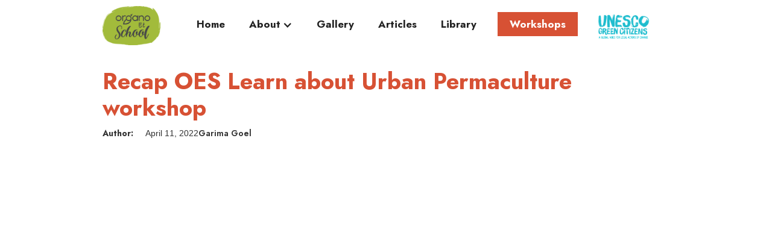

--- FILE ---
content_type: text/html
request_url: https://www.organoetschool.co.in/post/recap-oes-learn-about-urban-permaculture-workshop
body_size: 5878
content:
<!DOCTYPE html><!-- This site was created in Webflow. https://webflow.com --><!-- Last Published: Mon Jan 12 2026 11:20:49 GMT+0000 (Coordinated Universal Time) --><html data-wf-domain="www.organoetschool.co.in" data-wf-page="60f5a389b0fb404cb4878b8d" data-wf-site="5f3b639c9725142815744752" data-wf-collection="60f5a389b0fb405527878b3c" data-wf-item-slug="recap-oes-learn-about-urban-permaculture-workshop"><head><meta charset="utf-8"/><title>Organo Et school</title><meta content="width=device-width, initial-scale=1" name="viewport"/><meta content="ebkWoXOoNt6RxOk4_gaf_RHtxdzD0aQVKbfu4uWZ3js" name="google-site-verification"/><meta content="Webflow" name="generator"/><link href="https://cdn.prod.website-files.com/5f3b639c9725142815744752/css/organo-et-school-c583c7.webflow.shared.1e2882bb2.css" rel="stylesheet" type="text/css" integrity="sha384-HiiCuyfazlr3xQH+i8fbyDpAnKCn8m38ky3SNvxcoR4GTkZ4GDEeJi+0QYq8+IhI" crossorigin="anonymous"/><link href="https://fonts.googleapis.com" rel="preconnect"/><link href="https://fonts.gstatic.com" rel="preconnect" crossorigin="anonymous"/><script src="https://ajax.googleapis.com/ajax/libs/webfont/1.6.26/webfont.js" type="text/javascript"></script><script type="text/javascript">WebFont.load({  google: {    families: ["Jost:100,200,300,regular,500,600,700,800,900"]  }});</script><script type="text/javascript">!function(o,c){var n=c.documentElement,t=" w-mod-";n.className+=t+"js",("ontouchstart"in o||o.DocumentTouch&&c instanceof DocumentTouch)&&(n.className+=t+"touch")}(window,document);</script><link href="https://cdn.prod.website-files.com/5f3b639c9725142815744752/5f3d0b41eb020a3e49d93f0b_OES-%20Favicon.png" rel="shortcut icon" type="image/x-icon"/><link href="https://cdn.prod.website-files.com/5f3b639c9725142815744752/5f3d0bd82038473a36ec4028_OES-%20Webclip.png" rel="apple-touch-icon"/><script async="" src="https://www.googletagmanager.com/gtag/js?id=G-V8M077ZMYB"></script><script type="text/javascript">window.dataLayer = window.dataLayer || [];function gtag(){dataLayer.push(arguments);}gtag('js', new Date());gtag('config', 'G-V8M077ZMYB', {'anonymize_ip': true});</script><script type="text/javascript">!function(f,b,e,v,n,t,s){if(f.fbq)return;n=f.fbq=function(){n.callMethod?n.callMethod.apply(n,arguments):n.queue.push(arguments)};if(!f._fbq)f._fbq=n;n.push=n;n.loaded=!0;n.version='2.0';n.agent='plwebflow';n.queue=[];t=b.createElement(e);t.async=!0;t.src=v;s=b.getElementsByTagName(e)[0];s.parentNode.insertBefore(t,s)}(window,document,'script','https://connect.facebook.net/en_US/fbevents.js');fbq('init', '2048042932074937');fbq('track', 'PageView');</script><meta name="p:domain_verify" content="10acb82378c6a0f6a2d9df95469ac41f"/>

<script id="jetboost-script" type="text/javascript"> window.JETBOOST_SITE_ID = "ckywjuev409vf0nxy606uf92b"; (function(d) { var s = d.createElement("script"); s.src = "https://cdn.jetboost.io/jetboost.js"; s.async = 1; d.getElementsByTagName("head")[0].appendChild(s); })(document); </script></head><body><div data-collapse="medium" data-animation="default" data-duration="500" data-easing="ease-in" data-easing2="ease-out-quad" role="banner" class="navbar-3 w-nav"><div class="container-56 w-container"><a href="/" class="w-nav-brand"><img src="https://cdn.prod.website-files.com/5e1d7aa6d91bf4c73f14801b/5f27e4fbea9ba64a3c4cdf5b_Asset%201%403x.png" alt="" class="image-57"/></a><nav role="navigation" class="nav-menu w-nav-menu"><a href="/" class="nav-header w-nav-link">Home</a><div data-hover="false" data-delay="0" class="w-dropdown"><div class="nav-header w-dropdown-toggle"><div class="icon-10 w-icon-dropdown-toggle"></div><div class="text-block-81">About </div></div><nav class="dropdown-list-2 w-dropdown-list"><a href="/team" class="nav-header w-dropdown-link">About Us</a><a href="/team-and-experts" class="nav-header w-dropdown-link">Team</a><a href="/careers" class="nav-header w-dropdown-link">Careers</a></nav></div><a href="/gallery" class="nav-header w-nav-link">Gallery</a><a href="/articles" class="nav-header w-nav-link">Articles</a><a href="/library" class="nav-header w-nav-link">Library</a><a href="/registration" class="nav-header custom-button w-nav-link">Workshops</a></nav><div class="menu-button-2 w-nav-button"><div class="icon-5 w-icon-nav-menu"></div></div><img src="https://cdn.prod.website-files.com/5f3b639c9725142815744752/6493b4fcb86225ac6c0aeb7f_UNESCO.png" loading="lazy" alt="" class="image-90"/></div></div><div class="oes_blog-body"><div class="container-57 w-container"><h1 class="oes_topicheading-1 spaces">Recap OES Learn about Urban Permaculture workshop</h1><div class="div-block-275"><div class="div-block-296"><div class="text-block-76">Author: </div><div class="text-block-77 w-dyn-bind-empty"></div><div class="text-block-62">April 11, 2022</div><div class="text-block-61">Garima Goel</div></div></div><div style="background-image:url(&quot;https://cdn.prod.website-files.com/5f3b681bfda3cf70b3280d46/62307ad9738094e837461fc1_Feature%20Urban%20Perma%20Antharam%20(1).jpeg&quot;)" class="div-block-209 w-condition-invisible"></div><div class="div-block-279"><div style="padding-top:56.20608899297424%" class="video w-video w-embed"><iframe class="embedly-embed" src="//cdn.embedly.com/widgets/media.html?src=https%3A%2F%2Fwww.youtube.com%2Fembed%2FH_JUWgVEJIE%3Ffeature%3Doembed&display_name=YouTube&url=https%3A%2F%2Fwww.youtube.com%2Fwatch%3Fv%3DH_JUWgVEJIE&image=https%3A%2F%2Fi.ytimg.com%2Fvi%2FH_JUWgVEJIE%2Fhqdefault.jpg&key=c4e54deccf4d4ec997a64902e9a30300&type=text%2Fhtml&schema=youtube" width="854" height="480" scrolling="no" title="YouTube embed" frameborder="0" allow="autoplay; fullscreen" allowfullscreen="true"></iframe></div></div></div><div class="container-70 w-container"><div><div class="rich-text-block-3 w-richtext"><p>The participants of Urban Permaculture workshop collected at Organo Antharam’s Club house called God’s Own Office. The occasion was OES workshop about Urban Permaculture followed by lunch at the club house.</p><p>On a Sunday morning 6 Mar 2022, the workshop “Learn About Urban Permaculture” started by a reflection activity well conducted by Uma Iyer, a certified permaculture teacher and writer. All participants of the Urban Permaculture workshop shared what they experienced during this reflection. The workshop started with this ice breaking activity followed by an introduction round.</p><p>Urban Permaculture workshop covers the 3 ethics and its principles. It was an enriching experience to learn from our certified Permaculture teachers, Uma Iyer and Apoorva Gautam. There is a lot of background work that is put in by Uma and Apoorva in explaining application of Permaculture principles into our day-to-day life.</p><p>The design methods are based on the Zones and Sector analysis. Participants comprehended their understanding of 12 permaculture design principles by categorizing them under the 3 Ethics.</p><p>A diversity of backgrounds and professions amongst the audience brought in a lot of energy to the group. All of them came together to learn, how should the elements be placed as per zones &amp; sectors analysis over a conversation.</p><p>Participants learnt home composting by a live demonstration given by Apoorva. She used the restaurant kitchen waste with dry leaves and soil to show how to make a composting pit, even in a balcony setting.</p><p>The experts had a remarkably interesting method of explaining the importance of seeds to the budding Permaculturists. They were shown around 20 distinct types of vegetable seeds, carefully preserved, and displayed by our experts. The seeds were put on display for the purpose of identification and description, by each participant. This made participants understand the importance of seed saving as a Permaculturist. </p><p>The session was concluded by covering an important topic of sowing methods for seeds in urban settings and growing them well in the gardens. Later all the participants were given seeds to sow with their hands in the kitchen garden area behind the club house. They thoroughly enjoyed this activity, with some of them sowing seeds first time ever.</p><p> Of course, the plant care forms an integral part of this urban permaculture exercise; thus, it was discussed in detail as well. </p><p>All OES workshops culminate with workshop relevant starter kits being distributed amongst participants for a wholesome learning experience post workshop as well. On this occasion, OES starter kits comprised of farm fresh vegetables from OES Children’s farm and 4 set of vegetable seeds (untreated) for them to start their permaculture journey. All the participants thanked the experts Uma and Apoorva for their time and effort leading to an enriching experience. OES thanked the experts for their efforts and time by presenting them Certificates of Appreciation, thus bringing this 4-hour workshop to an end.</p><h2>About Organo Et School (OES)</h2><p>We recognize that for any positive impact to be sustainable, it must be long-term and inter-generational. Organo Et School strives to create an apt learning environment that will support and empower families as well as individuals to embrace sustainable living mindsets and habits.</p><p>Organo Et School is a learning initiative set up by Organo in 2017 and has been facilitating field visits and workshops for Schools and Interest Groups. Organo Et School has had over 25+ schools, 6000+ students and 2500+ adults participate over the last 4 years.</p><p>We believe in connecting children &amp; adults with nature.</p><p>Please send your queries to us at <a href="mailto:oes@organo.co.in">oes@organo.co.in</a> and by phone 9154100775 today.</p><p>Follow OES on Instagram: <a href="#">https://www.instagram.com/organo_et_school/?hl=en</a></p><p>Subscribe to our channel:  <a href="https://www.youtube.com/channel/UCVe5InTKtgyGsGgNVNZ5sOw">https://www.youtube.com/channel/UCVe5InTKtgyGsGgNVNZ5sOw</a></p><p>‍</p></div><div class="code-embed w-embed"><a href="https://www.pinterest.com/pin/create/button/?url=https://www.organoetschool.co.in/post/recap-oes-learn-about-urban-permaculture-workshop&media=https://cdn.prod.website-files.com/5f3b681bfda3cf70b3280d46/62307ad9738094e837461fc1_Feature%20Urban%20Perma%20Antharam%20(1).jpeg&&description=Recap OES Learn about Urban Permaculture workshop" target="_blank">
  <img src="https://upload.wikimedia.org/wikipedia/commons/0/08/Pinterest-logo.png" alt="Share on Pinterest" style="width:40px;height:40px;">
</a></div></div></div></div><div class="most-read"><div class="w-container"><h3 class="blog-post-heading blogs">Most Read</h3><div class="w-dyn-list"><div role="list" class="collection-list-13 w-dyn-items"><div role="listitem" class="collection-item-27 w-dyn-item"><div style="background-image:url(&quot;https://cdn.prod.website-files.com/5f3b681bfda3cf70b3280d46/69595da6d2c7fc5488f5ae4b_4L2A1206-min.JPG&quot;)" class="div-block-210"></div><div class="div-block-249"><h2 class="heading-blog-posts addition1">Organo Et School Showcases Sustainability Initiatives at FCRI’s National Seminar</h2><a href="/post/organo-et-school-showcases-sustainability-initiatives-at-fcris-national-seminar-on-environment-and-waste-management" class="custom-button mostreadbutton w-button">Read More</a></div></div><div role="listitem" class="collection-item-27 w-dyn-item"><div style="background-image:url(&quot;https://cdn.prod.website-files.com/5f3b681bfda3cf70b3280d46/694f7510fa78a94c9f4f6f6a_Children%20DAY%202025%20(1).jpeg&quot;)" class="div-block-210"></div><div class="div-block-249"><h2 class="heading-blog-posts addition1">Where Childhood Finds Its Magic — Children’s Day Celebrations at Organo SEED Schools</h2><a href="/post/where-childhood-finds-its-magic----childrens-day-celebrations-at-organo-seed-schools" class="custom-button mostreadbutton w-button">Read More</a></div></div><div role="listitem" class="collection-item-27 w-dyn-item"><div style="background-image:url(&quot;https://cdn.prod.website-files.com/5f3b681bfda3cf70b3280d46/6949e2ad533f8afe5180f2ea_20251106_144704.jpg&quot;)" class="div-block-210"></div><div class="div-block-249"><h2 class="heading-blog-posts addition1">Organo Team members explores the Biodiversity of Organo Antharam </h2><a href="/post/learning-from-nature-organo-team-explores-the-wonders-of-antharam-biodiversity" class="custom-button mostreadbutton w-button">Read More</a></div></div></div></div></div></div><div class="footer footer-section"><div class="container-62 w-container"><a href="/team" class="footer-link fontchange">About Us</a><a href="/gallery" class="footer-link fontchange">Gallery</a><a href="/articles" class="footer-link fontchange">Articles</a><a href="/registration" class="footer-link fontchange">Workshops</a><a href="/library" class="footer-link fontchange">Library</a><img src="https://cdn.prod.website-files.com/5e1d7aa6d91bf4c73f14801b/5f27ef6490a4d03ef2bb7512_Asset%202%403x.png" alt="" class="logo footer-version"/></div><div class="container-63 w-container"><div><a href="https://www.linkedin.com/company/organoetschool/?viewAsMember=true" target="_blank" class="w-inline-block"><img src="https://cdn.prod.website-files.com/5e1d7aa6d91bf4c73f14801b/5f3037a5856f6e34668f3ce3_Linkedin%20Icon.png" alt="" class="linkedin-icon"/></a><a href="https://www.facebook.com/Organoetschool-225136682054976" target="_blank" class="facebook w-inline-block"><img src="https://cdn.prod.website-files.com/5e1d7aa6d91bf4c73f14801b/5f3037a5f2eb20c34374e312_Facebook%20icon.png" alt="" class="linkedin-icon"/></a><a href="https://www.instagram.com/organo_et_school/" target="_blank" class="w-inline-block"><img src="https://cdn.prod.website-files.com/5e1d7aa6d91bf4c73f14801b/5f3037a548c0a721b77b392f_Instagram%20Icon.png" width="68" alt="" class="linkedin-icon"/></a><a href="https://www.youtube.com/channel/UCVe5InTKtgyGsGgNVNZ5sOw" target="_blank" class="w-inline-block"><img src="https://cdn.prod.website-files.com/5f3b639c9725142815744752/619f78c62f02600156a6c6e7_Asset%203mdp.png" loading="lazy" width="44" alt=""/></a></div><div class="text-block-29"><a href="mailto:oes@organo.co.in" class="link-5">oes@organo.co.in</a></div><div class="text-block-29">Copyright © Organo Et School</div></div></div><script src="https://d3e54v103j8qbb.cloudfront.net/js/jquery-3.5.1.min.dc5e7f18c8.js?site=5f3b639c9725142815744752" type="text/javascript" integrity="sha256-9/aliU8dGd2tb6OSsuzixeV4y/faTqgFtohetphbbj0=" crossorigin="anonymous"></script><script src="https://cdn.prod.website-files.com/5f3b639c9725142815744752/js/webflow.schunk.5f539040db6b5679.js" type="text/javascript" integrity="sha384-LOrcUl5Zb2k+vpbbH6z+i77sfPqUdXvF7Qnq1bEKi6XSpHOzdd6KrxvbWz4uRq//" crossorigin="anonymous"></script><script src="https://cdn.prod.website-files.com/5f3b639c9725142815744752/js/webflow.75bd4d11.adb190c349de343d.js" type="text/javascript" integrity="sha384-t10DBZNLiSTAjTYJp/z6UdR/T8M+qmcyOBUZUbBvT7dopyXyRWtF/h/12puahR+0" crossorigin="anonymous"></script></body></html>

--- FILE ---
content_type: text/css
request_url: https://cdn.prod.website-files.com/5f3b639c9725142815744752/css/organo-et-school-c583c7.webflow.shared.1e2882bb2.css
body_size: 27830
content:
html {
  -webkit-text-size-adjust: 100%;
  -ms-text-size-adjust: 100%;
  font-family: sans-serif;
}

body {
  margin: 0;
}

article, aside, details, figcaption, figure, footer, header, hgroup, main, menu, nav, section, summary {
  display: block;
}

audio, canvas, progress, video {
  vertical-align: baseline;
  display: inline-block;
}

audio:not([controls]) {
  height: 0;
  display: none;
}

[hidden], template {
  display: none;
}

a {
  background-color: #0000;
}

a:active, a:hover {
  outline: 0;
}

abbr[title] {
  border-bottom: 1px dotted;
}

b, strong {
  font-weight: bold;
}

dfn {
  font-style: italic;
}

h1 {
  margin: .67em 0;
  font-size: 2em;
}

mark {
  color: #000;
  background: #ff0;
}

small {
  font-size: 80%;
}

sub, sup {
  vertical-align: baseline;
  font-size: 75%;
  line-height: 0;
  position: relative;
}

sup {
  top: -.5em;
}

sub {
  bottom: -.25em;
}

img {
  border: 0;
}

svg:not(:root) {
  overflow: hidden;
}

hr {
  box-sizing: content-box;
  height: 0;
}

pre {
  overflow: auto;
}

code, kbd, pre, samp {
  font-family: monospace;
  font-size: 1em;
}

button, input, optgroup, select, textarea {
  color: inherit;
  font: inherit;
  margin: 0;
}

button {
  overflow: visible;
}

button, select {
  text-transform: none;
}

button, html input[type="button"], input[type="reset"] {
  -webkit-appearance: button;
  cursor: pointer;
}

button[disabled], html input[disabled] {
  cursor: default;
}

button::-moz-focus-inner, input::-moz-focus-inner {
  border: 0;
  padding: 0;
}

input {
  line-height: normal;
}

input[type="checkbox"], input[type="radio"] {
  box-sizing: border-box;
  padding: 0;
}

input[type="number"]::-webkit-inner-spin-button, input[type="number"]::-webkit-outer-spin-button {
  height: auto;
}

input[type="search"] {
  -webkit-appearance: none;
}

input[type="search"]::-webkit-search-cancel-button, input[type="search"]::-webkit-search-decoration {
  -webkit-appearance: none;
}

legend {
  border: 0;
  padding: 0;
}

textarea {
  overflow: auto;
}

optgroup {
  font-weight: bold;
}

table {
  border-collapse: collapse;
  border-spacing: 0;
}

td, th {
  padding: 0;
}

@font-face {
  font-family: webflow-icons;
  src: url("[data-uri]") format("truetype");
  font-weight: normal;
  font-style: normal;
}

[class^="w-icon-"], [class*=" w-icon-"] {
  speak: none;
  font-variant: normal;
  text-transform: none;
  -webkit-font-smoothing: antialiased;
  -moz-osx-font-smoothing: grayscale;
  font-style: normal;
  font-weight: normal;
  line-height: 1;
  font-family: webflow-icons !important;
}

.w-icon-slider-right:before {
  content: "";
}

.w-icon-slider-left:before {
  content: "";
}

.w-icon-nav-menu:before {
  content: "";
}

.w-icon-arrow-down:before, .w-icon-dropdown-toggle:before {
  content: "";
}

.w-icon-file-upload-remove:before {
  content: "";
}

.w-icon-file-upload-icon:before {
  content: "";
}

* {
  box-sizing: border-box;
}

html {
  height: 100%;
}

body {
  color: #333;
  background-color: #fff;
  min-height: 100%;
  margin: 0;
  font-family: Arial, sans-serif;
  font-size: 14px;
  line-height: 20px;
}

img {
  vertical-align: middle;
  max-width: 100%;
  display: inline-block;
}

html.w-mod-touch * {
  background-attachment: scroll !important;
}

.w-block {
  display: block;
}

.w-inline-block {
  max-width: 100%;
  display: inline-block;
}

.w-clearfix:before, .w-clearfix:after {
  content: " ";
  grid-area: 1 / 1 / 2 / 2;
  display: table;
}

.w-clearfix:after {
  clear: both;
}

.w-hidden {
  display: none;
}

.w-button {
  color: #fff;
  line-height: inherit;
  cursor: pointer;
  background-color: #3898ec;
  border: 0;
  border-radius: 0;
  padding: 9px 15px;
  text-decoration: none;
  display: inline-block;
}

input.w-button {
  -webkit-appearance: button;
}

html[data-w-dynpage] [data-w-cloak] {
  color: #0000 !important;
}

.w-code-block {
  margin: unset;
}

pre.w-code-block code {
  all: inherit;
}

.w-optimization {
  display: contents;
}

.w-webflow-badge, .w-webflow-badge > img {
  box-sizing: unset;
  width: unset;
  height: unset;
  max-height: unset;
  max-width: unset;
  min-height: unset;
  min-width: unset;
  margin: unset;
  padding: unset;
  float: unset;
  clear: unset;
  border: unset;
  border-radius: unset;
  background: unset;
  background-image: unset;
  background-position: unset;
  background-size: unset;
  background-repeat: unset;
  background-origin: unset;
  background-clip: unset;
  background-attachment: unset;
  background-color: unset;
  box-shadow: unset;
  transform: unset;
  direction: unset;
  font-family: unset;
  font-weight: unset;
  color: unset;
  font-size: unset;
  line-height: unset;
  font-style: unset;
  font-variant: unset;
  text-align: unset;
  letter-spacing: unset;
  -webkit-text-decoration: unset;
  text-decoration: unset;
  text-indent: unset;
  text-transform: unset;
  list-style-type: unset;
  text-shadow: unset;
  vertical-align: unset;
  cursor: unset;
  white-space: unset;
  word-break: unset;
  word-spacing: unset;
  word-wrap: unset;
  transition: unset;
}

.w-webflow-badge {
  white-space: nowrap;
  cursor: pointer;
  box-shadow: 0 0 0 1px #0000001a, 0 1px 3px #0000001a;
  visibility: visible !important;
  opacity: 1 !important;
  z-index: 2147483647 !important;
  color: #aaadb0 !important;
  overflow: unset !important;
  background-color: #fff !important;
  border-radius: 3px !important;
  width: auto !important;
  height: auto !important;
  margin: 0 !important;
  padding: 6px !important;
  font-size: 12px !important;
  line-height: 14px !important;
  text-decoration: none !important;
  display: inline-block !important;
  position: fixed !important;
  inset: auto 12px 12px auto !important;
  transform: none !important;
}

.w-webflow-badge > img {
  position: unset;
  visibility: unset !important;
  opacity: 1 !important;
  vertical-align: middle !important;
  display: inline-block !important;
}

h1, h2, h3, h4, h5, h6 {
  margin-bottom: 10px;
  font-weight: bold;
}

h1 {
  margin-top: 20px;
  font-size: 38px;
  line-height: 44px;
}

h2 {
  margin-top: 20px;
  font-size: 32px;
  line-height: 36px;
}

h3 {
  margin-top: 20px;
  font-size: 24px;
  line-height: 30px;
}

h4 {
  margin-top: 10px;
  font-size: 18px;
  line-height: 24px;
}

h5 {
  margin-top: 10px;
  font-size: 14px;
  line-height: 20px;
}

h6 {
  margin-top: 10px;
  font-size: 12px;
  line-height: 18px;
}

p {
  margin-top: 0;
  margin-bottom: 10px;
}

blockquote {
  border-left: 5px solid #e2e2e2;
  margin: 0 0 10px;
  padding: 10px 20px;
  font-size: 18px;
  line-height: 22px;
}

figure {
  margin: 0 0 10px;
}

figcaption {
  text-align: center;
  margin-top: 5px;
}

ul, ol {
  margin-top: 0;
  margin-bottom: 10px;
  padding-left: 40px;
}

.w-list-unstyled {
  padding-left: 0;
  list-style: none;
}

.w-embed:before, .w-embed:after {
  content: " ";
  grid-area: 1 / 1 / 2 / 2;
  display: table;
}

.w-embed:after {
  clear: both;
}

.w-video {
  width: 100%;
  padding: 0;
  position: relative;
}

.w-video iframe, .w-video object, .w-video embed {
  border: none;
  width: 100%;
  height: 100%;
  position: absolute;
  top: 0;
  left: 0;
}

fieldset {
  border: 0;
  margin: 0;
  padding: 0;
}

button, [type="button"], [type="reset"] {
  cursor: pointer;
  -webkit-appearance: button;
  border: 0;
}

.w-form {
  margin: 0 0 15px;
}

.w-form-done {
  text-align: center;
  background-color: #ddd;
  padding: 20px;
  display: none;
}

.w-form-fail {
  background-color: #ffdede;
  margin-top: 10px;
  padding: 10px;
  display: none;
}

label {
  margin-bottom: 5px;
  font-weight: bold;
  display: block;
}

.w-input, .w-select {
  color: #333;
  vertical-align: middle;
  background-color: #fff;
  border: 1px solid #ccc;
  width: 100%;
  height: 38px;
  margin-bottom: 10px;
  padding: 8px 12px;
  font-size: 14px;
  line-height: 1.42857;
  display: block;
}

.w-input::placeholder, .w-select::placeholder {
  color: #999;
}

.w-input:focus, .w-select:focus {
  border-color: #3898ec;
  outline: 0;
}

.w-input[disabled], .w-select[disabled], .w-input[readonly], .w-select[readonly], fieldset[disabled] .w-input, fieldset[disabled] .w-select {
  cursor: not-allowed;
}

.w-input[disabled]:not(.w-input-disabled), .w-select[disabled]:not(.w-input-disabled), .w-input[readonly], .w-select[readonly], fieldset[disabled]:not(.w-input-disabled) .w-input, fieldset[disabled]:not(.w-input-disabled) .w-select {
  background-color: #eee;
}

textarea.w-input, textarea.w-select {
  height: auto;
}

.w-select {
  background-color: #f3f3f3;
}

.w-select[multiple] {
  height: auto;
}

.w-form-label {
  cursor: pointer;
  margin-bottom: 0;
  font-weight: normal;
  display: inline-block;
}

.w-radio {
  margin-bottom: 5px;
  padding-left: 20px;
  display: block;
}

.w-radio:before, .w-radio:after {
  content: " ";
  grid-area: 1 / 1 / 2 / 2;
  display: table;
}

.w-radio:after {
  clear: both;
}

.w-radio-input {
  float: left;
  margin: 3px 0 0 -20px;
  line-height: normal;
}

.w-file-upload {
  margin-bottom: 10px;
  display: block;
}

.w-file-upload-input {
  opacity: 0;
  z-index: -100;
  width: .1px;
  height: .1px;
  position: absolute;
  overflow: hidden;
}

.w-file-upload-default, .w-file-upload-uploading, .w-file-upload-success {
  color: #333;
  display: inline-block;
}

.w-file-upload-error {
  margin-top: 10px;
  display: block;
}

.w-file-upload-default.w-hidden, .w-file-upload-uploading.w-hidden, .w-file-upload-error.w-hidden, .w-file-upload-success.w-hidden {
  display: none;
}

.w-file-upload-uploading-btn {
  cursor: pointer;
  background-color: #fafafa;
  border: 1px solid #ccc;
  margin: 0;
  padding: 8px 12px;
  font-size: 14px;
  font-weight: normal;
  display: flex;
}

.w-file-upload-file {
  background-color: #fafafa;
  border: 1px solid #ccc;
  flex-grow: 1;
  justify-content: space-between;
  margin: 0;
  padding: 8px 9px 8px 11px;
  display: flex;
}

.w-file-upload-file-name {
  font-size: 14px;
  font-weight: normal;
  display: block;
}

.w-file-remove-link {
  cursor: pointer;
  width: auto;
  height: auto;
  margin-top: 3px;
  margin-left: 10px;
  padding: 3px;
  display: block;
}

.w-icon-file-upload-remove {
  margin: auto;
  font-size: 10px;
}

.w-file-upload-error-msg {
  color: #ea384c;
  padding: 2px 0;
  display: inline-block;
}

.w-file-upload-info {
  padding: 0 12px;
  line-height: 38px;
  display: inline-block;
}

.w-file-upload-label {
  cursor: pointer;
  background-color: #fafafa;
  border: 1px solid #ccc;
  margin: 0;
  padding: 8px 12px;
  font-size: 14px;
  font-weight: normal;
  display: inline-block;
}

.w-icon-file-upload-icon, .w-icon-file-upload-uploading {
  width: 20px;
  margin-right: 8px;
  display: inline-block;
}

.w-icon-file-upload-uploading {
  height: 20px;
}

.w-container {
  max-width: 940px;
  margin-left: auto;
  margin-right: auto;
}

.w-container:before, .w-container:after {
  content: " ";
  grid-area: 1 / 1 / 2 / 2;
  display: table;
}

.w-container:after {
  clear: both;
}

.w-container .w-row {
  margin-left: -10px;
  margin-right: -10px;
}

.w-row:before, .w-row:after {
  content: " ";
  grid-area: 1 / 1 / 2 / 2;
  display: table;
}

.w-row:after {
  clear: both;
}

.w-row .w-row {
  margin-left: 0;
  margin-right: 0;
}

.w-col {
  float: left;
  width: 100%;
  min-height: 1px;
  padding-left: 10px;
  padding-right: 10px;
  position: relative;
}

.w-col .w-col {
  padding-left: 0;
  padding-right: 0;
}

.w-col-1 {
  width: 8.33333%;
}

.w-col-2 {
  width: 16.6667%;
}

.w-col-3 {
  width: 25%;
}

.w-col-4 {
  width: 33.3333%;
}

.w-col-5 {
  width: 41.6667%;
}

.w-col-6 {
  width: 50%;
}

.w-col-7 {
  width: 58.3333%;
}

.w-col-8 {
  width: 66.6667%;
}

.w-col-9 {
  width: 75%;
}

.w-col-10 {
  width: 83.3333%;
}

.w-col-11 {
  width: 91.6667%;
}

.w-col-12 {
  width: 100%;
}

.w-hidden-main {
  display: none !important;
}

@media screen and (max-width: 991px) {
  .w-container {
    max-width: 728px;
  }

  .w-hidden-main {
    display: inherit !important;
  }

  .w-hidden-medium {
    display: none !important;
  }

  .w-col-medium-1 {
    width: 8.33333%;
  }

  .w-col-medium-2 {
    width: 16.6667%;
  }

  .w-col-medium-3 {
    width: 25%;
  }

  .w-col-medium-4 {
    width: 33.3333%;
  }

  .w-col-medium-5 {
    width: 41.6667%;
  }

  .w-col-medium-6 {
    width: 50%;
  }

  .w-col-medium-7 {
    width: 58.3333%;
  }

  .w-col-medium-8 {
    width: 66.6667%;
  }

  .w-col-medium-9 {
    width: 75%;
  }

  .w-col-medium-10 {
    width: 83.3333%;
  }

  .w-col-medium-11 {
    width: 91.6667%;
  }

  .w-col-medium-12 {
    width: 100%;
  }

  .w-col-stack {
    width: 100%;
    left: auto;
    right: auto;
  }
}

@media screen and (max-width: 767px) {
  .w-hidden-main, .w-hidden-medium {
    display: inherit !important;
  }

  .w-hidden-small {
    display: none !important;
  }

  .w-row, .w-container .w-row {
    margin-left: 0;
    margin-right: 0;
  }

  .w-col {
    width: 100%;
    left: auto;
    right: auto;
  }

  .w-col-small-1 {
    width: 8.33333%;
  }

  .w-col-small-2 {
    width: 16.6667%;
  }

  .w-col-small-3 {
    width: 25%;
  }

  .w-col-small-4 {
    width: 33.3333%;
  }

  .w-col-small-5 {
    width: 41.6667%;
  }

  .w-col-small-6 {
    width: 50%;
  }

  .w-col-small-7 {
    width: 58.3333%;
  }

  .w-col-small-8 {
    width: 66.6667%;
  }

  .w-col-small-9 {
    width: 75%;
  }

  .w-col-small-10 {
    width: 83.3333%;
  }

  .w-col-small-11 {
    width: 91.6667%;
  }

  .w-col-small-12 {
    width: 100%;
  }
}

@media screen and (max-width: 479px) {
  .w-container {
    max-width: none;
  }

  .w-hidden-main, .w-hidden-medium, .w-hidden-small {
    display: inherit !important;
  }

  .w-hidden-tiny {
    display: none !important;
  }

  .w-col {
    width: 100%;
  }

  .w-col-tiny-1 {
    width: 8.33333%;
  }

  .w-col-tiny-2 {
    width: 16.6667%;
  }

  .w-col-tiny-3 {
    width: 25%;
  }

  .w-col-tiny-4 {
    width: 33.3333%;
  }

  .w-col-tiny-5 {
    width: 41.6667%;
  }

  .w-col-tiny-6 {
    width: 50%;
  }

  .w-col-tiny-7 {
    width: 58.3333%;
  }

  .w-col-tiny-8 {
    width: 66.6667%;
  }

  .w-col-tiny-9 {
    width: 75%;
  }

  .w-col-tiny-10 {
    width: 83.3333%;
  }

  .w-col-tiny-11 {
    width: 91.6667%;
  }

  .w-col-tiny-12 {
    width: 100%;
  }
}

.w-widget {
  position: relative;
}

.w-widget-map {
  width: 100%;
  height: 400px;
}

.w-widget-map label {
  width: auto;
  display: inline;
}

.w-widget-map img {
  max-width: inherit;
}

.w-widget-map .gm-style-iw {
  text-align: center;
}

.w-widget-map .gm-style-iw > button {
  display: none !important;
}

.w-widget-twitter {
  overflow: hidden;
}

.w-widget-twitter-count-shim {
  vertical-align: top;
  text-align: center;
  background: #fff;
  border: 1px solid #758696;
  border-radius: 3px;
  width: 28px;
  height: 20px;
  display: inline-block;
  position: relative;
}

.w-widget-twitter-count-shim * {
  pointer-events: none;
  -webkit-user-select: none;
  user-select: none;
}

.w-widget-twitter-count-shim .w-widget-twitter-count-inner {
  text-align: center;
  color: #999;
  font-family: serif;
  font-size: 15px;
  line-height: 12px;
  position: relative;
}

.w-widget-twitter-count-shim .w-widget-twitter-count-clear {
  display: block;
  position: relative;
}

.w-widget-twitter-count-shim.w--large {
  width: 36px;
  height: 28px;
}

.w-widget-twitter-count-shim.w--large .w-widget-twitter-count-inner {
  font-size: 18px;
  line-height: 18px;
}

.w-widget-twitter-count-shim:not(.w--vertical) {
  margin-left: 5px;
  margin-right: 8px;
}

.w-widget-twitter-count-shim:not(.w--vertical).w--large {
  margin-left: 6px;
}

.w-widget-twitter-count-shim:not(.w--vertical):before, .w-widget-twitter-count-shim:not(.w--vertical):after {
  content: " ";
  pointer-events: none;
  border: solid #0000;
  width: 0;
  height: 0;
  position: absolute;
  top: 50%;
  left: 0;
}

.w-widget-twitter-count-shim:not(.w--vertical):before {
  border-width: 4px;
  border-color: #75869600 #5d6c7b #75869600 #75869600;
  margin-top: -4px;
  margin-left: -9px;
}

.w-widget-twitter-count-shim:not(.w--vertical).w--large:before {
  border-width: 5px;
  margin-top: -5px;
  margin-left: -10px;
}

.w-widget-twitter-count-shim:not(.w--vertical):after {
  border-width: 4px;
  border-color: #fff0 #fff #fff0 #fff0;
  margin-top: -4px;
  margin-left: -8px;
}

.w-widget-twitter-count-shim:not(.w--vertical).w--large:after {
  border-width: 5px;
  margin-top: -5px;
  margin-left: -9px;
}

.w-widget-twitter-count-shim.w--vertical {
  width: 61px;
  height: 33px;
  margin-bottom: 8px;
}

.w-widget-twitter-count-shim.w--vertical:before, .w-widget-twitter-count-shim.w--vertical:after {
  content: " ";
  pointer-events: none;
  border: solid #0000;
  width: 0;
  height: 0;
  position: absolute;
  top: 100%;
  left: 50%;
}

.w-widget-twitter-count-shim.w--vertical:before {
  border-width: 5px;
  border-color: #5d6c7b #75869600 #75869600;
  margin-left: -5px;
}

.w-widget-twitter-count-shim.w--vertical:after {
  border-width: 4px;
  border-color: #fff #fff0 #fff0;
  margin-left: -4px;
}

.w-widget-twitter-count-shim.w--vertical .w-widget-twitter-count-inner {
  font-size: 18px;
  line-height: 22px;
}

.w-widget-twitter-count-shim.w--vertical.w--large {
  width: 76px;
}

.w-background-video {
  color: #fff;
  height: 500px;
  position: relative;
  overflow: hidden;
}

.w-background-video > video {
  object-fit: cover;
  z-index: -100;
  background-position: 50%;
  background-size: cover;
  width: 100%;
  height: 100%;
  margin: auto;
  position: absolute;
  inset: -100%;
}

.w-background-video > video::-webkit-media-controls-start-playback-button {
  -webkit-appearance: none;
  display: none !important;
}

.w-background-video--control {
  background-color: #0000;
  padding: 0;
  position: absolute;
  bottom: 1em;
  right: 1em;
}

.w-background-video--control > [hidden] {
  display: none !important;
}

.w-slider {
  text-align: center;
  clear: both;
  -webkit-tap-highlight-color: #0000;
  tap-highlight-color: #0000;
  background: #ddd;
  height: 300px;
  position: relative;
}

.w-slider-mask {
  z-index: 1;
  white-space: nowrap;
  height: 100%;
  display: block;
  position: relative;
  left: 0;
  right: 0;
  overflow: hidden;
}

.w-slide {
  vertical-align: top;
  white-space: normal;
  text-align: left;
  width: 100%;
  height: 100%;
  display: inline-block;
  position: relative;
}

.w-slider-nav {
  z-index: 2;
  text-align: center;
  -webkit-tap-highlight-color: #0000;
  tap-highlight-color: #0000;
  height: 40px;
  margin: auto;
  padding-top: 10px;
  position: absolute;
  inset: auto 0 0;
}

.w-slider-nav.w-round > div {
  border-radius: 100%;
}

.w-slider-nav.w-num > div {
  font-size: inherit;
  line-height: inherit;
  width: auto;
  height: auto;
  padding: .2em .5em;
}

.w-slider-nav.w-shadow > div {
  box-shadow: 0 0 3px #3336;
}

.w-slider-nav-invert {
  color: #fff;
}

.w-slider-nav-invert > div {
  background-color: #2226;
}

.w-slider-nav-invert > div.w-active {
  background-color: #222;
}

.w-slider-dot {
  cursor: pointer;
  background-color: #fff6;
  width: 1em;
  height: 1em;
  margin: 0 3px .5em;
  transition: background-color .1s, color .1s;
  display: inline-block;
  position: relative;
}

.w-slider-dot.w-active {
  background-color: #fff;
}

.w-slider-dot:focus {
  outline: none;
  box-shadow: 0 0 0 2px #fff;
}

.w-slider-dot:focus.w-active {
  box-shadow: none;
}

.w-slider-arrow-left, .w-slider-arrow-right {
  cursor: pointer;
  color: #fff;
  -webkit-tap-highlight-color: #0000;
  tap-highlight-color: #0000;
  -webkit-user-select: none;
  user-select: none;
  width: 80px;
  margin: auto;
  font-size: 40px;
  position: absolute;
  inset: 0;
  overflow: hidden;
}

.w-slider-arrow-left [class^="w-icon-"], .w-slider-arrow-right [class^="w-icon-"], .w-slider-arrow-left [class*=" w-icon-"], .w-slider-arrow-right [class*=" w-icon-"] {
  position: absolute;
}

.w-slider-arrow-left:focus, .w-slider-arrow-right:focus {
  outline: 0;
}

.w-slider-arrow-left {
  z-index: 3;
  right: auto;
}

.w-slider-arrow-right {
  z-index: 4;
  left: auto;
}

.w-icon-slider-left, .w-icon-slider-right {
  width: 1em;
  height: 1em;
  margin: auto;
  inset: 0;
}

.w-slider-aria-label {
  clip: rect(0 0 0 0);
  border: 0;
  width: 1px;
  height: 1px;
  margin: -1px;
  padding: 0;
  position: absolute;
  overflow: hidden;
}

.w-slider-force-show {
  display: block !important;
}

.w-dropdown {
  text-align: left;
  z-index: 900;
  margin-left: auto;
  margin-right: auto;
  display: inline-block;
  position: relative;
}

.w-dropdown-btn, .w-dropdown-toggle, .w-dropdown-link {
  vertical-align: top;
  color: #222;
  text-align: left;
  white-space: nowrap;
  margin-left: auto;
  margin-right: auto;
  padding: 20px;
  text-decoration: none;
  position: relative;
}

.w-dropdown-toggle {
  -webkit-user-select: none;
  user-select: none;
  cursor: pointer;
  padding-right: 40px;
  display: inline-block;
}

.w-dropdown-toggle:focus {
  outline: 0;
}

.w-icon-dropdown-toggle {
  width: 1em;
  height: 1em;
  margin: auto 20px auto auto;
  position: absolute;
  top: 0;
  bottom: 0;
  right: 0;
}

.w-dropdown-list {
  background: #ddd;
  min-width: 100%;
  display: none;
  position: absolute;
}

.w-dropdown-list.w--open {
  display: block;
}

.w-dropdown-link {
  color: #222;
  padding: 10px 20px;
  display: block;
}

.w-dropdown-link.w--current {
  color: #0082f3;
}

.w-dropdown-link:focus {
  outline: 0;
}

@media screen and (max-width: 767px) {
  .w-nav-brand {
    padding-left: 10px;
  }
}

.w-lightbox-backdrop {
  cursor: auto;
  letter-spacing: normal;
  text-indent: 0;
  text-shadow: none;
  text-transform: none;
  visibility: visible;
  white-space: normal;
  word-break: normal;
  word-spacing: normal;
  word-wrap: normal;
  color: #fff;
  text-align: center;
  z-index: 2000;
  opacity: 0;
  -webkit-user-select: none;
  -moz-user-select: none;
  -webkit-tap-highlight-color: transparent;
  background: #000000e6;
  outline: 0;
  font-family: Helvetica Neue, Helvetica, Ubuntu, Segoe UI, Verdana, sans-serif;
  font-size: 17px;
  font-style: normal;
  font-weight: 300;
  line-height: 1.2;
  list-style: disc;
  position: fixed;
  inset: 0;
  -webkit-transform: translate(0);
}

.w-lightbox-backdrop, .w-lightbox-container {
  -webkit-overflow-scrolling: touch;
  height: 100%;
  overflow: auto;
}

.w-lightbox-content {
  height: 100vh;
  position: relative;
  overflow: hidden;
}

.w-lightbox-view {
  opacity: 0;
  width: 100vw;
  height: 100vh;
  position: absolute;
}

.w-lightbox-view:before {
  content: "";
  height: 100vh;
}

.w-lightbox-group, .w-lightbox-group .w-lightbox-view, .w-lightbox-group .w-lightbox-view:before {
  height: 86vh;
}

.w-lightbox-frame, .w-lightbox-view:before {
  vertical-align: middle;
  display: inline-block;
}

.w-lightbox-figure {
  margin: 0;
  position: relative;
}

.w-lightbox-group .w-lightbox-figure {
  cursor: pointer;
}

.w-lightbox-img {
  width: auto;
  max-width: none;
  height: auto;
}

.w-lightbox-image {
  float: none;
  max-width: 100vw;
  max-height: 100vh;
  display: block;
}

.w-lightbox-group .w-lightbox-image {
  max-height: 86vh;
}

.w-lightbox-caption {
  text-align: left;
  text-overflow: ellipsis;
  white-space: nowrap;
  background: #0006;
  padding: .5em 1em;
  position: absolute;
  bottom: 0;
  left: 0;
  right: 0;
  overflow: hidden;
}

.w-lightbox-embed {
  width: 100%;
  height: 100%;
  position: absolute;
  inset: 0;
}

.w-lightbox-control {
  cursor: pointer;
  background-position: center;
  background-repeat: no-repeat;
  background-size: 24px;
  width: 4em;
  transition: all .3s;
  position: absolute;
  top: 0;
}

.w-lightbox-left {
  background-image: url("[data-uri]");
  display: none;
  bottom: 0;
  left: 0;
}

.w-lightbox-right {
  background-image: url("[data-uri]");
  display: none;
  bottom: 0;
  right: 0;
}

.w-lightbox-close {
  background-image: url("[data-uri]");
  background-size: 18px;
  height: 2.6em;
  right: 0;
}

.w-lightbox-strip {
  white-space: nowrap;
  padding: 0 1vh;
  line-height: 0;
  position: absolute;
  bottom: 0;
  left: 0;
  right: 0;
  overflow: auto hidden;
}

.w-lightbox-item {
  box-sizing: content-box;
  cursor: pointer;
  width: 10vh;
  padding: 2vh 1vh;
  display: inline-block;
  -webkit-transform: translate3d(0, 0, 0);
}

.w-lightbox-active {
  opacity: .3;
}

.w-lightbox-thumbnail {
  background: #222;
  height: 10vh;
  position: relative;
  overflow: hidden;
}

.w-lightbox-thumbnail-image {
  position: absolute;
  top: 0;
  left: 0;
}

.w-lightbox-thumbnail .w-lightbox-tall {
  width: 100%;
  top: 50%;
  transform: translate(0, -50%);
}

.w-lightbox-thumbnail .w-lightbox-wide {
  height: 100%;
  left: 50%;
  transform: translate(-50%);
}

.w-lightbox-spinner {
  box-sizing: border-box;
  border: 5px solid #0006;
  border-radius: 50%;
  width: 40px;
  height: 40px;
  margin-top: -20px;
  margin-left: -20px;
  animation: .8s linear infinite spin;
  position: absolute;
  top: 50%;
  left: 50%;
}

.w-lightbox-spinner:after {
  content: "";
  border: 3px solid #0000;
  border-bottom-color: #fff;
  border-radius: 50%;
  position: absolute;
  inset: -4px;
}

.w-lightbox-hide {
  display: none;
}

.w-lightbox-noscroll {
  overflow: hidden;
}

@media (min-width: 768px) {
  .w-lightbox-content {
    height: 96vh;
    margin-top: 2vh;
  }

  .w-lightbox-view, .w-lightbox-view:before {
    height: 96vh;
  }

  .w-lightbox-group, .w-lightbox-group .w-lightbox-view, .w-lightbox-group .w-lightbox-view:before {
    height: 84vh;
  }

  .w-lightbox-image {
    max-width: 96vw;
    max-height: 96vh;
  }

  .w-lightbox-group .w-lightbox-image {
    max-width: 82.3vw;
    max-height: 84vh;
  }

  .w-lightbox-left, .w-lightbox-right {
    opacity: .5;
    display: block;
  }

  .w-lightbox-close {
    opacity: .8;
  }

  .w-lightbox-control:hover {
    opacity: 1;
  }
}

.w-lightbox-inactive, .w-lightbox-inactive:hover {
  opacity: 0;
}

.w-richtext:before, .w-richtext:after {
  content: " ";
  grid-area: 1 / 1 / 2 / 2;
  display: table;
}

.w-richtext:after {
  clear: both;
}

.w-richtext[contenteditable="true"]:before, .w-richtext[contenteditable="true"]:after {
  white-space: initial;
}

.w-richtext ol, .w-richtext ul {
  overflow: hidden;
}

.w-richtext .w-richtext-figure-selected.w-richtext-figure-type-video div:after, .w-richtext .w-richtext-figure-selected[data-rt-type="video"] div:after, .w-richtext .w-richtext-figure-selected.w-richtext-figure-type-image div, .w-richtext .w-richtext-figure-selected[data-rt-type="image"] div {
  outline: 2px solid #2895f7;
}

.w-richtext figure.w-richtext-figure-type-video > div:after, .w-richtext figure[data-rt-type="video"] > div:after {
  content: "";
  display: none;
  position: absolute;
  inset: 0;
}

.w-richtext figure {
  max-width: 60%;
  position: relative;
}

.w-richtext figure > div:before {
  cursor: default !important;
}

.w-richtext figure img {
  width: 100%;
}

.w-richtext figure figcaption.w-richtext-figcaption-placeholder {
  opacity: .6;
}

.w-richtext figure div {
  color: #0000;
  font-size: 0;
}

.w-richtext figure.w-richtext-figure-type-image, .w-richtext figure[data-rt-type="image"] {
  display: table;
}

.w-richtext figure.w-richtext-figure-type-image > div, .w-richtext figure[data-rt-type="image"] > div {
  display: inline-block;
}

.w-richtext figure.w-richtext-figure-type-image > figcaption, .w-richtext figure[data-rt-type="image"] > figcaption {
  caption-side: bottom;
  display: table-caption;
}

.w-richtext figure.w-richtext-figure-type-video, .w-richtext figure[data-rt-type="video"] {
  width: 60%;
  height: 0;
}

.w-richtext figure.w-richtext-figure-type-video iframe, .w-richtext figure[data-rt-type="video"] iframe {
  width: 100%;
  height: 100%;
  position: absolute;
  top: 0;
  left: 0;
}

.w-richtext figure.w-richtext-figure-type-video > div, .w-richtext figure[data-rt-type="video"] > div {
  width: 100%;
}

.w-richtext figure.w-richtext-align-center {
  clear: both;
  margin-left: auto;
  margin-right: auto;
}

.w-richtext figure.w-richtext-align-center.w-richtext-figure-type-image > div, .w-richtext figure.w-richtext-align-center[data-rt-type="image"] > div {
  max-width: 100%;
}

.w-richtext figure.w-richtext-align-normal {
  clear: both;
}

.w-richtext figure.w-richtext-align-fullwidth {
  text-align: center;
  clear: both;
  width: 100%;
  max-width: 100%;
  margin-left: auto;
  margin-right: auto;
  display: block;
}

.w-richtext figure.w-richtext-align-fullwidth > div {
  padding-bottom: inherit;
  display: inline-block;
}

.w-richtext figure.w-richtext-align-fullwidth > figcaption {
  display: block;
}

.w-richtext figure.w-richtext-align-floatleft {
  float: left;
  clear: none;
  margin-right: 15px;
}

.w-richtext figure.w-richtext-align-floatright {
  float: right;
  clear: none;
  margin-left: 15px;
}

.w-nav {
  z-index: 1000;
  background: #ddd;
  position: relative;
}

.w-nav:before, .w-nav:after {
  content: " ";
  grid-area: 1 / 1 / 2 / 2;
  display: table;
}

.w-nav:after {
  clear: both;
}

.w-nav-brand {
  float: left;
  color: #333;
  text-decoration: none;
  position: relative;
}

.w-nav-link {
  vertical-align: top;
  color: #222;
  text-align: left;
  margin-left: auto;
  margin-right: auto;
  padding: 20px;
  text-decoration: none;
  display: inline-block;
  position: relative;
}

.w-nav-link.w--current {
  color: #0082f3;
}

.w-nav-menu {
  float: right;
  position: relative;
}

[data-nav-menu-open] {
  text-align: center;
  background: #c8c8c8;
  min-width: 200px;
  position: absolute;
  top: 100%;
  left: 0;
  right: 0;
  overflow: visible;
  display: block !important;
}

.w--nav-link-open {
  display: block;
  position: relative;
}

.w-nav-overlay {
  width: 100%;
  display: none;
  position: absolute;
  top: 100%;
  left: 0;
  right: 0;
  overflow: hidden;
}

.w-nav-overlay [data-nav-menu-open] {
  top: 0;
}

.w-nav[data-animation="over-left"] .w-nav-overlay {
  width: auto;
}

.w-nav[data-animation="over-left"] .w-nav-overlay, .w-nav[data-animation="over-left"] [data-nav-menu-open] {
  z-index: 1;
  top: 0;
  right: auto;
}

.w-nav[data-animation="over-right"] .w-nav-overlay {
  width: auto;
}

.w-nav[data-animation="over-right"] .w-nav-overlay, .w-nav[data-animation="over-right"] [data-nav-menu-open] {
  z-index: 1;
  top: 0;
  left: auto;
}

.w-nav-button {
  float: right;
  cursor: pointer;
  -webkit-tap-highlight-color: #0000;
  tap-highlight-color: #0000;
  -webkit-user-select: none;
  user-select: none;
  padding: 18px;
  font-size: 24px;
  display: none;
  position: relative;
}

.w-nav-button:focus {
  outline: 0;
}

.w-nav-button.w--open {
  color: #fff;
  background-color: #c8c8c8;
}

.w-nav[data-collapse="all"] .w-nav-menu {
  display: none;
}

.w-nav[data-collapse="all"] .w-nav-button, .w--nav-dropdown-open, .w--nav-dropdown-toggle-open {
  display: block;
}

.w--nav-dropdown-list-open {
  position: static;
}

@media screen and (max-width: 991px) {
  .w-nav[data-collapse="medium"] .w-nav-menu {
    display: none;
  }

  .w-nav[data-collapse="medium"] .w-nav-button {
    display: block;
  }
}

@media screen and (max-width: 767px) {
  .w-nav[data-collapse="small"] .w-nav-menu {
    display: none;
  }

  .w-nav[data-collapse="small"] .w-nav-button {
    display: block;
  }

  .w-nav-brand {
    padding-left: 10px;
  }
}

@media screen and (max-width: 479px) {
  .w-nav[data-collapse="tiny"] .w-nav-menu {
    display: none;
  }

  .w-nav[data-collapse="tiny"] .w-nav-button {
    display: block;
  }
}

.w-tabs {
  position: relative;
}

.w-tabs:before, .w-tabs:after {
  content: " ";
  grid-area: 1 / 1 / 2 / 2;
  display: table;
}

.w-tabs:after {
  clear: both;
}

.w-tab-menu {
  position: relative;
}

.w-tab-link {
  vertical-align: top;
  text-align: left;
  cursor: pointer;
  color: #222;
  background-color: #ddd;
  padding: 9px 30px;
  text-decoration: none;
  display: inline-block;
  position: relative;
}

.w-tab-link.w--current {
  background-color: #c8c8c8;
}

.w-tab-link:focus {
  outline: 0;
}

.w-tab-content {
  display: block;
  position: relative;
  overflow: hidden;
}

.w-tab-pane {
  display: none;
  position: relative;
}

.w--tab-active {
  display: block;
}

@media screen and (max-width: 479px) {
  .w-tab-link {
    display: block;
  }
}

.w-ix-emptyfix:after {
  content: "";
}

@keyframes spin {
  0% {
    transform: rotate(0);
  }

  100% {
    transform: rotate(360deg);
  }
}

.w-dyn-empty {
  background-color: #ddd;
  padding: 10px;
}

.w-dyn-hide, .w-dyn-bind-empty, .w-condition-invisible {
  display: none !important;
}

.wf-layout-layout {
  display: grid;
}

:root {
  --white-smoke: whitesmoke;
  --red: #d75134;
  --white: white;
  --blue: #2b2d39;
  --grey: #929292;
  --yellow-green: #9bad27;
}

.w-layout-grid {
  grid-row-gap: 16px;
  grid-column-gap: 16px;
  grid-template-rows: auto auto;
  grid-template-columns: 1fr 1fr;
  grid-auto-columns: 1fr;
  display: grid;
}

.w-pagination-wrapper {
  flex-wrap: wrap;
  justify-content: center;
  display: flex;
}

.w-pagination-previous {
  color: #333;
  background-color: #fafafa;
  border: 1px solid #ccc;
  border-radius: 2px;
  margin-left: 10px;
  margin-right: 10px;
  padding: 9px 20px;
  font-size: 14px;
  display: block;
}

.w-pagination-previous-icon {
  margin-right: 4px;
}

.w-pagination-next {
  color: #333;
  background-color: #fafafa;
  border: 1px solid #ccc;
  border-radius: 2px;
  margin-left: 10px;
  margin-right: 10px;
  padding: 9px 20px;
  font-size: 14px;
  display: block;
}

.w-pagination-next-icon {
  margin-left: 4px;
}

.w-embed-youtubevideo {
  background-image: url("https://d3e54v103j8qbb.cloudfront.net/static/youtube-placeholder.2b05e7d68d.svg");
  background-position: 50%;
  background-size: cover;
  width: 100%;
  padding-bottom: 0;
  padding-left: 0;
  padding-right: 0;
  position: relative;
}

.w-embed-youtubevideo:empty {
  min-height: 75px;
  padding-bottom: 56.25%;
}

.w-layout-blockcontainer {
  max-width: 940px;
  margin-left: auto;
  margin-right: auto;
  display: block;
}

@media screen and (max-width: 991px) {
  .w-layout-blockcontainer {
    max-width: 728px;
  }
}

@media screen and (max-width: 767px) {
  .w-layout-blockcontainer {
    max-width: none;
  }
}

.navbar-3 {
  background-color: #fff;
  margin: auto 0 0;
  padding-top: 10px;
  padding-bottom: 5px;
  position: sticky;
  top: 0;
}

.container-56 {
  text-align: center;
  justify-content: space-between;
  align-items: center;
  width: auto;
  margin: auto;
  padding-left: 0;
  padding-right: 0;
  display: block;
}

.image-57 {
  max-width: none;
  max-height: 65px;
  margin-top: auto;
  margin-bottom: 0;
  display: inline-block;
}

.nav-menu {
  float: left;
  text-align: left;
  margin: 0 0 10px 40px;
  padding-top: 10px;
  padding-left: 0;
  display: block;
}

.nav-header {
  border-bottom: 1px #000;
  margin-top: 10px;
  padding-top: 0;
  padding-bottom: 10px;
  font-family: Jost, sans-serif;
  font-size: 17px;
  font-weight: 700;
  transition: all .3s;
  display: inline-block;
}

.nav-header:hover {
  color: var(--red);
}

.nav-header.w--current {
  color: #d75134;
  padding-top: 0;
}

.nav-header.custom-button {
  color: var(--white);
  margin-top: 0;
  margin-left: 15px;
  padding-top: 10px;
  padding-bottom: 10px;
  font-size: 17px;
}

.container-68 {
  background-color: #fffc;
  flex-flow: column;
  place-content: flex-start flex-end;
  align-self: auto;
  align-items: center;
  max-width: 75%;
  padding: 40px;
  display: flex;
}

.heroareaheading {
  color: var(--red);
  object-fit: fill;
  flex-direction: row;
  justify-content: flex-start;
  align-self: flex-start;
  align-items: center;
  margin-top: 10px;
  margin-bottom: 0;
  padding-right: 0;
  font-family: Jost, sans-serif;
  font-size: 36px;
  font-weight: 600;
  line-height: 44px;
  display: block;
}

.button-3 {
  z-index: 10;
  color: #fff;
  background-color: #d75134;
  flex: 0 auto;
  margin-top: 0;
  margin-bottom: 40px;
  margin-left: 20px;
  padding: 10px 25px 11px;
  font-family: Jost, sans-serif;
  font-size: 16px;
  transition: color .2s, background-color .2s, box-shadow .2s, filter .2s;
  display: inline-block;
  position: relative;
  box-shadow: inset 0 -2px #0000001c;
}

.button-3:hover {
  filter: brightness(105%);
  color: #fff;
  box-shadow: 0 8px 10px -3px #00000029, inset 0 -2px #0000001c;
}

.button-3.thankyou {
  color: #d75134;
  background-color: #fff;
  justify-content: space-around;
  align-items: center;
  margin: 0 5px;
  display: block;
}

.about-us-description {
  height: auto;
  margin-top: 30px;
  margin-bottom: 60px;
  padding: 0;
  display: block;
}

.oes_normalcontainer {
  grid-column-gap: 16px;
  grid-row-gap: 16px;
  flex-wrap: nowrap;
  grid-template: "Area"
  / 1fr 1fr;
  grid-auto-columns: 1fr;
  justify-content: center;
  align-items: stretch;
  display: grid;
}

.smallcase-title-with-padding {
  margin-top: 0;
  font-family: Jost, sans-serif;
  font-weight: 700;
}

.smallcase-title-with-padding.centered-text {
  text-align: center;
}

.how-it-works-block {
  background-color: #fff;
  margin-top: 30px;
  margin-bottom: 30px;
  padding: 30px 30px 30px 40px;
  font-size: 18px;
  line-height: 26px;
  position: relative;
  box-shadow: 21px 21px 50px -20px #0000004d;
}

.how-it-works-content-wrapper {
  float: right;
  width: 45%;
  padding-top: 40px;
  padding-bottom: 30px;
  padding-right: 40px;
  position: relative;
}

.div-block-200 {
  flex-direction: column;
  margin-right: 0;
  display: flex;
}

.block-line {
  background-color: #d75134;
  width: 5px;
  height: 100%;
  position: absolute;
  inset: 0% auto auto 0;
}

.block-line._3, .block-line._2 {
  background-color: #d75134;
}

.column-image-block-2 {
  background-image: url("https://cdn.prod.website-files.com/5f3b639c9725142815744752/5f3cd76c6e9bca33c936f070_Organo%20Naandi%202.jpg");
  background-position: 50%;
  background-size: cover;
  width: 100%;
  margin-top: 20px;
  position: relative;
}

.secodary-heading {
  color: #202218;
  text-align: left;
  width: auto;
  margin-bottom: 0;
  font-family: Jost, sans-serif;
  font-size: 16px;
  font-weight: 600;
  line-height: 22px;
}

.secodary-heading.testimonials {
  text-align: center;
}

.secodary-heading.white {
  color: #fff;
  text-align: center;
  font-size: 17px;
  font-weight: 400;
}

.secodary-heading.padding {
  margin-top: 5px;
  margin-bottom: 10px;
  font-size: 17px;
}

.div-block-201 {
  background-image: url("https://cdn.prod.website-files.com/5f3b639c9725142815744752/5f3b64c086af5b0b591db9b9_School%20-%202.jpeg");
  background-position: 50% 27%;
  background-size: cover;
  width: 100%;
  height: 300px;
  min-height: 35px;
}

.oes_topicheading-1 {
  color: #d75134;
  margin-top: 6px;
  margin-bottom: 5px;
  padding-bottom: 10px;
  font-family: Jost, sans-serif;
}

.oes_topicheading-1.white {
  color: #fdfdfded;
}

.oes_topicheading-1.stats {
  color: #fdfdfded;
  margin-top: 0;
  padding-right: 0;
  font-size: 48px;
}

.oes_topicheading-1.join-the-cause {
  color: #202218;
  margin-top: 0;
  margin-bottom: 10px;
  font-size: 30px;
  font-weight: 800;
}

.oes_topicheading-1.testimonial-heading {
  text-align: center;
  font-size: 30px;
}

.oes_topicheading-1.spaces {
  margin-top: 30px;
  margin-bottom: 0;
  padding-right: 0;
}

.oes_topicheading-1.contest-test {
  color: #202218;
  margin-top: 0;
  margin-bottom: 10px;
  font-size: 30px;
  font-weight: 800;
  line-height: 33px;
}

.small-uppercase-title-with-padding {
  color: #202218;
  letter-spacing: 0;
  text-transform: capitalize;
  white-space: normal;
  padding-top: 0;
  font-family: Jost, sans-serif;
  font-size: 12px;
}

.paragraph-59 {
  margin-bottom: 0;
  font-family: Jost, sans-serif;
  font-size: 17px;
}

.container-55 {
  flex: 1;
  position: relative;
}

.small-uppercase-title {
  color: #a899aa;
  letter-spacing: 2px;
  text-transform: uppercase;
  font-size: 12px;
}

.small-uppercase-title.white {
  color: #fff;
  font-family: Jost, sans-serif;
}

.image-section-overlay {
  color: #fff;
  background-color: #00000059;
  background-image: url("https://cdn.prod.website-files.com/5f3b639c9725142815744752/5f3b64c1a2fb7024404b9749_School%20-%204.JPG");
  background-position: 50%;
  background-size: cover;
  padding-top: 100px;
  padding-bottom: 100px;
}

.centered-title-wrapper {
  z-index: 20;
  text-align: center;
  max-width: 600px;
  margin-left: auto;
  margin-right: auto;
  position: relative;
}

.section-68 {
  background-image: linear-gradient(#2b2d39, #2b2d39);
  flex-direction: row;
  justify-content: center;
  align-items: center;
  height: 175px;
  margin-top: 30px;
  padding-top: 0;
  display: flex;
}

.container-59 {
  align-self: center;
  height: 100%;
  padding-top: 20px;
}

.grid-50 {
  grid-row-gap: 0px;
  grid-template: ". Area" minmax(86px, 1fr)
                 ". ."
                 / 1fr minmax(200px, 1fr) 1fr;
  grid-auto-flow: row;
}

.text-block-28 {
  color: #fdfdfded;
  text-align: center;
  font-family: Jost, sans-serif;
  font-size: 20px;
  font-weight: 600;
}

.city-image-block {
  background-image: url("https://cdn.prod.website-files.com/5f3b639c9725142815744752/63a04edebf9aafffd11199f0_Corporate%20Image%20(3).jpeg");
  background-position: 50%;
  background-size: cover;
  width: 80%;
  height: 100%;
  transition: filter .2s;
  position: absolute;
  inset: 0% 0% auto auto;
  box-shadow: 7px 7px 50px -20px #0000004d;
}

.city-image-block:hover {
  filter: brightness(90%);
}

.city-image-block.joining-the-cause {
  background-image: url("https://cdn.prod.website-files.com/5f3b639c9725142815744752/5f3b64c0fa674746071ca023_Schools%20-%205.jpg");
}

.city-image-block.imagechange_1 {
  background-image: url("https://cdn.prod.website-files.com/5f3b639c9725142815744752/5f3b64c0140b1f1ce33bb31c_WhatsApp%20Image%202020-05-22%20at%204.53.16%20PM%20(2).jpg");
  background-position: 50%;
  background-size: cover;
}

.city-text-block {
  z-index: 10;
  float: left;
  background-color: #fff;
  width: 40%;
  padding: 45px;
  font-size: 17px;
  line-height: 26px;
  position: relative;
  overflow: hidden;
  box-shadow: 21px 21px 60px -10px #0000004d;
}

.join-the-cause {
  margin-top: 60px;
}

.block-line-2 {
  background-color: #34df81;
  width: 5px;
  height: 100%;
  position: absolute;
  inset: 0% auto auto 0;
}

.block-line-2._2 {
  background-color: #38ac8d;
}

.div-block-187 {
  margin: 50px 0;
}

.container-58 {
  margin-top: 50px;
  margin-bottom: 50px;
  position: relative;
}

.oes-topic-heading-joining-the-cause {
  text-align: center;
  margin-top: 0;
  margin-bottom: 20px;
  font-family: Jost, sans-serif;
}

.block-image {
  opacity: .65;
  color: #686868;
  object-fit: cover;
  background-color: #0000;
  max-width: 50%;
  position: absolute;
  inset: auto -160px -45% auto;
  overflow: hidden;
}

.associated-companies {
  background-color: #ededed;
  margin-bottom: 60px;
}

.slide-9 {
  background-image: url("https://cdn.prod.website-files.com/5f3b639c9725142815744752/5f3cd817f51c3f4474228e18_Associated%20companies%203.jpg");
  background-position: 50%;
  background-repeat: no-repeat;
  background-size: contain;
}

.slider-8 {
  background-color: #ededed;
}

.slide-11 {
  background-image: url("https://cdn.prod.website-files.com/5f3b639c9725142815744752/5f3cd8168e673463598e8298_Associated%20companies%202.jpg");
  background-position: 50%;
  background-repeat: no-repeat;
  background-size: contain;
}

.container-60 {
  height: 100%;
}

.icon-6 {
  background-color: #0000;
  padding-top: 0;
}

.slide-8 {
  background-image: url("https://cdn.prod.website-files.com/5f3b639c9725142815744752/5f3cd817cabbb37fb60b6a05_Associated%20companies%204.jpg");
  background-position: 50%;
  background-repeat: no-repeat;
  background-size: contain;
  background-attachment: scroll;
}

.slide-12 {
  background-image: url("https://cdn.prod.website-files.com/5f3b639c9725142815744752/5f3cd8164265fb827e27603d_Associated%20companies%201.jpg");
  background-position: 50%;
  background-repeat: no-repeat;
  background-size: contain;
}

.slide-10 {
  background-image: url("https://cdn.prod.website-files.com/5f3b639c9725142815744752/5f3cd817a5ab035f0d157fcb_Associated%20companies%205.jpg");
  background-position: 50%;
  background-repeat: no-repeat;
  background-size: contain;
}

.large-color-block {
  z-index: 10;
  background-color: #e4f5f0;
  max-width: 1200px;
  margin-left: auto;
  margin-right: auto;
  padding-top: 100px;
  padding-bottom: 100px;
  position: relative;
  overflow: hidden;
}

.large-color-block.contact-version {
  background-color: #d75134;
  flex: none;
  width: 75%;
  max-width: none;
  margin-left: auto;
  margin-right: auto;
  padding: 60px 20px;
}

.thank-you-subtitle {
  color: #fff;
  text-align: center;
  margin-top: 20px;
  font-family: Jost, sans-serif;
}

.button-4 {
  z-index: 10;
  color: #fff;
  background-color: #202218;
  margin-top: 20px;
  padding: 10px 25px 11px;
  font-family: Jost, sans-serif;
  font-size: 16px;
  transition: color .2s, background-color .2s, box-shadow .2s, filter .2s;
  display: inline-block;
  position: relative;
  box-shadow: inset 0 -2px #0000001c;
}

.button-4:hover {
  filter: brightness(105%);
  color: #fff;
  box-shadow: 0 8px 10px -3px #00000029, inset 0 -2px #0000001c;
}

.success-title {
  color: #fff;
  text-align: center;
  font-family: Jost, sans-serif;
  font-size: 30px;
  line-height: 33px;
}

.contact-us-form {
  margin-bottom: 60px;
  padding-top: 40px;
  padding-left: 40px;
  padding-right: 40px;
}

.contact-form {
  width: 80%;
  margin-bottom: 0;
  margin-left: auto;
  margin-right: auto;
}

.contact-form.full, .contact-form.registration {
  width: 100%;
}

.field-label-11 {
  color: #fff;
  font-family: Jost, sans-serif;
}

.field {
  color: #000;
  border: 1px solid #d2dbd9;
  border-radius: 3px;
  height: 50px;
  margin-bottom: 15px;
  padding-left: 20px;
  transition: border .2s;
}

.field:hover {
  border-color: #b7c2bf;
}

.field:focus {
  border-color: #8c3396;
}

.bg-shape {
  opacity: .07;
  height: 900px;
  position: absolute;
  inset: 15% 5% auto auto;
}

.bg-shape.contact-block-shape {
  opacity: .05;
  color: #383838;
  height: 600px;
  inset: -18% -18% auto auto;
}

.bg-shape.behind-team-member {
  opacity: .02;
  color: #e6e6e685;
  opacity: .04;
  inset: -70% auto auto -20%;
  background-color: #0000;
  height: 550px;
  inset: -70% auto auto -20%;
}

.success {
  background-color: var(--red);
  color: #38ac8d;
  text-align: left;
  padding: 45px;
}

.field-row {
  margin-top: 10px;
  margin-left: 0;
  margin-right: 0;
}

.slider-9 {
  background-color: #fdfdfd;
}

.div-block-203 {
  flex-direction: column;
  justify-content: center;
  align-items: center;
  height: 100%;
  padding-left: 155px;
  padding-right: 155px;
  display: flex;
}

.icon-7, .icon-8 {
  color: #707070;
}

.testimonial-section {
  margin-top: 30px;
  display: none;
}

.container-62 {
  flex-direction: row;
  justify-content: flex-start;
  min-height: 40px;
  padding-left: 0;
  padding-right: 0;
  display: flex;
  position: relative;
}

.footer {
  background-color: #fff;
  padding-top: 90px;
  padding-bottom: 90px;
  overflow: hidden;
}

.footer.footer-section {
  color: #fff;
  cursor: auto;
  background-color: #9bad27;
  margin-top: 40px;
  padding-top: 40px;
  padding-bottom: 40px;
}

.text-block-29 {
  color: var(--white);
  align-self: auto;
  margin-top: 10px;
  font-family: Jost, sans-serif;
  font-size: 15px;
}

.container-63 {
  flex-direction: column;
  justify-content: flex-start;
  align-items: flex-start;
  display: flex;
}

.logo {
  height: 25px;
  margin-top: 15px;
}

.logo.footer-version {
  opacity: 1;
  align-self: flex-end;
  height: 10vh;
  margin-top: 0;
  position: absolute;
  inset: 0% 0% auto auto;
}

.footer-link {
  color: #fff9;
  text-decoration: none;
  display: block;
}

.footer-link:hover {
  color: #fffc;
}

.footer-link.fontchange {
  color: var(--white);
  margin-top: 0;
  padding-right: 54px;
  font-family: Jost, sans-serif;
  font-size: 19px;
  transition: all .2s;
}

.footer-link.fontchange:hover {
  color: var(--blue);
}

.linkedin-icon {
  max-width: 70%;
}

.team-main-title-wrapper {
  z-index: 10;
  margin-bottom: 20px;
  position: relative;
}

.section-61 {
  background-color: #fff;
  padding-top: 90px;
  padding-bottom: 90px;
  overflow: hidden;
}

.section-61.team-header {
  background-color: #ebebeb91;
  background-color: var(--white-smoke);
  margin-top: 110px;
  margin-bottom: 90px;
  padding-top: 70px;
  padding-bottom: 80px;
  display: block;
  overflow: visible;
}

.team-image-block {
  background-image: url("https://d3e54v103j8qbb.cloudfront.net/img/background-image.svg");
  background-position: 50%;
  background-size: cover;
  width: 100%;
  height: 340px;
  transition: transform .2s;
  position: relative;
}

.team-image-block:hover {
  transform: scale(1.01);
}

.team-image-block.in-header {
  z-index: 10;
  background-image: none;
  width: 290px;
  height: 430px;
  position: absolute;
  inset: 0% auto auto 0%;
}

.team-image-block.in-header:hover {
  transform: none;
}

.team-image-block.registration-modification {
  background-image: url("https://cdn.prod.website-files.com/5f3b639c9725142815744752/63a04f7cf841774da7029533_Organo%20(1).jpg");
  background-position: 50%;
  background-size: cover;
  width: auto;
  height: 100%;
  padding-top: 60px;
  transition-property: none;
}

.team-image-block.registration-modification:hover {
  transform: none;
}

.team-content-block {
  z-index: 10;
  flex-direction: column;
  justify-content: center;
  align-items: flex-start;
  width: 80%;
  height: 320px;
  margin-left: auto;
  margin-right: auto;
  padding-top: 0;
  padding-left: 350px;
  display: flex;
  position: relative;
}

.oes_subheading {
  margin-top: 0;
  margin-bottom: 0;
  font-family: Jost, sans-serif;
  font-weight: 600;
}

.team-description-paragraph {
  z-index: 20;
  margin-bottom: 0;
  font-family: Jost, sans-serif;
  font-size: 17px;
  line-height: 22px;
  position: relative;
}

.meet-our-team {
  padding-bottom: 90px;
  padding-left: 30px;
  padding-right: 30px;
}

.text-block-35 {
  text-align: center;
  margin-bottom: 10px;
  font-family: Jost, sans-serif;
}

.collection-list-16 {
  grid-column-gap: 20px;
  grid-row-gap: 31px;
  grid-template-rows: auto;
  grid-template-columns: repeat(auto-fit, minmax(400px, 1fr));
  grid-auto-columns: 1fr;
  display: grid;
}

.photogallery {
  padding-left: 20px;
  padding-right: 20px;
}

.collection-list-11 {
  grid-column-gap: 16px;
  grid-row-gap: 16px;
  grid-template-rows: auto auto;
  grid-template-columns: repeat(auto-fit, minmax(300px, 1fr));
  grid-auto-columns: 1fr;
  display: grid;
}

.collection-item-13 {
  background-color: #f0f0f0;
  flex-direction: column;
  justify-content: space-between;
  align-items: flex-start;
  margin-bottom: 0;
  font-family: Jost, sans-serif;
  font-weight: 400;
  display: block;
}

.heading-blog-posts {
  margin-bottom: 0;
  font-family: Jost, sans-serif;
  font-size: 20px;
  line-height: 24px;
}

.heading-blog-posts.team-members {
  color: var(--red);
  font-size: 26px;
}

.heading-blog-posts.addition1 {
  font-size: 21px;
}

.oes_blog-body {
  padding-left: 30px;
  padding-right: 30px;
}

.container-57 {
  padding-left: 0;
  padding-right: 0;
}

.rich-text-block-3 {
  margin-top: 40px;
  font-family: Jost, sans-serif;
  font-size: 17px;
  line-height: 22px;
  display: block;
}

.most-read {
  margin: 40px 30px 60px;
  padding-top: 0;
}

.collection-list-13 {
  grid-column-gap: 16px;
  grid-row-gap: 16px;
  grid-template-rows: auto;
  grid-template-columns: repeat(auto-fit, minmax(300px, 1fr));
  grid-auto-columns: 1fr;
  display: grid;
}

.page-heading {
  color: #d75134;
  background-color: #0000;
  margin-top: 40px;
  margin-bottom: 20px;
  font-family: Jost, sans-serif;
  font-size: 44px;
  line-height: 48px;
}

.page-heading.padding {
  margin-top: 40px;
}

.page-heading.contest-heading {
  color: var(--blue);
  text-align: center;
  margin-top: 0;
}

.utility-page-wrap {
  justify-content: center;
  align-items: center;
  width: 100vw;
  max-width: 100%;
  height: 100vh;
  max-height: 100%;
  display: flex;
}

.utility-page-content {
  text-align: center;
  flex-direction: column;
  width: 260px;
  display: flex;
}

.utility-page-form {
  flex-direction: column;
  align-items: stretch;
  display: flex;
}

.contact-cta-div {
  border: 1px solid #c8c8c8;
  margin-top: 40px;
  margin-bottom: 60px;
  padding: 35px;
}

.contact-cta-grid {
  grid-column-gap: 0px;
  grid-template-rows: auto;
}

.contact-cta-grid-div2 {
  border: 1px solid #0000;
  padding: 22px 22px 22px 70px;
}

.office-address {
  margin-bottom: 0;
  font-family: Jost, sans-serif;
  line-height: 23px;
}

.text-span-10 {
  color: #d75134;
  font-family: Jost, sans-serif;
  font-size: 19px;
  font-weight: 700;
}

.text-span-11 {
  color: #000;
  font-family: Jost, sans-serif;
  font-size: 20px;
}

.oes_gallery {
  background-color: #00000008;
  margin-top: 20px;
  margin-bottom: 0;
  padding: 30px 30px 40px;
}

.collection-list-14 {
  grid-template-rows: auto auto;
  grid-template-columns: repeat(auto-fit, minmax(400px, 1fr));
  grid-auto-columns: 1fr;
  grid-auto-flow: row;
  min-height: 130px;
  display: block;
  position: static;
}

.collection-item-15 {
  background-color: #0000;
  background-image: url("https://d3e54v103j8qbb.cloudfront.net/img/background-image.svg");
  background-position: 50% 0;
  background-repeat: no-repeat;
  background-size: cover;
  flex-direction: column;
  justify-content: space-between;
  width: 250px;
  min-height: 300px;
  margin-bottom: 40px;
  margin-left: 0;
  margin-right: 40px;
  padding: 20px 0 20px 20px;
  display: flex;
  position: relative;
}

.collection-item-15:hover {
  background-image: url("https://d3e54v103j8qbb.cloudfront.net/img/background-image.svg");
  background-position: 50% 0;
  background-repeat: no-repeat;
  background-size: cover;
}

.link-block {
  opacity: 0;
  color: #fff;
  text-align: left;
  justify-content: space-between;
  align-items: flex-end;
  width: auto;
  height: auto;
  margin-bottom: 0;
  margin-left: 0;
  padding-bottom: 20px;
  padding-left: 0;
  padding-right: 0;
  font-family: Jost, sans-serif;
  text-decoration: none;
  transition: color .2s, opacity .35s;
  display: block;
  position: absolute;
  inset: 0%;
}

.link-block:hover {
  opacity: 1;
  background-image: linear-gradient(#00000054, #00000054);
  flex-direction: column;
  align-self: flex-start;
  align-items: flex-start;
  margin-top: 0;
  position: absolute;
}

.moreintotext {
  text-align: left;
  margin-left: 20px;
  text-decoration: none;
  position: absolute;
  top: 220px;
  left: 60px;
}

.moreintotext:hover {
  text-align: left;
  position: relative;
  top: 0;
}

.heading-140 {
  color: #fff;
  text-align: left;
  order: -1;
  margin-left: 20px;
  margin-right: 10px;
  font-family: Jost, sans-serif;
  font-size: 18px;
  display: block;
}

.heading-140:hover {
  backface-visibility: visible;
  display: none;
}

.container-64 {
  flex-wrap: nowrap;
  justify-content: center;
  display: flex;
}

.lightbox-link-5 {
  width: 100%;
  max-width: none;
  height: 75vh;
}

.image-67 {
  max-height: 70vh;
}

.container-65 {
  margin-top: 20px;
  margin-bottom: 60px;
}

.collection-list-15 {
  grid-column-gap: 20px;
  grid-row-gap: 17px;
  grid-template-rows: auto auto;
  grid-template-columns: repeat(auto-fit, minmax(200px, 1fr));
  grid-template-areas: "."
                       ".";
  grid-auto-columns: 1fr;
  display: grid;
}

.collection-item-16 {
  width: auto;
  max-width: none;
}

.pageheading {
  color: var(--red);
  font-family: Jost, sans-serif;
  font-size: 44px;
  line-height: 48px;
}

.div-block-204 {
  height: 100%;
}

.image-68 {
  object-fit: cover;
  width: 200px;
  max-width: 100%;
  height: 100%;
  overflow: visible;
}

.oes_subheading-2 {
  margin-top: 0;
  font-family: Jost, sans-serif;
  font-weight: 700;
}

.profile-picture {
  background-image: url("https://d3e54v103j8qbb.cloudfront.net/img/background-image.svg");
  background-position: 50%;
  background-repeat: no-repeat;
  background-size: cover;
  width: 100%;
  max-width: none;
  height: 400px;
  max-height: none;
}

.background-video {
  background-color: #0000;
  flex-direction: column;
  justify-content: flex-end;
  align-items: center;
  height: 80vh;
  padding: 0 20px;
  display: flex;
  position: relative;
  overflow: visible;
}

.div-block-208 {
  background-image: url("https://cdn.prod.website-files.com/5f3b639c9725142815744752/6437ac8376b7443baadd0edb_Snapchat-1303519056.jpg");
  background-position: 50%;
  background-repeat: no-repeat;
  background-size: cover;
  height: 181px;
  display: block;
}

.pragraph {
  font-family: Jost, sans-serif;
  font-size: 17px;
  line-height: 22px;
}

.topicparagraph {
  color: var(--blue);
  margin-top: 20px;
  font-family: Jost, sans-serif;
  font-size: 17px;
  line-height: 23px;
}

.paragraph-style {
  color: #222;
  height: 200px;
  margin-top: 0;
  padding-left: 20px;
  padding-right: 20px;
  font-family: Jost, sans-serif;
  font-size: 16px;
  display: flex;
}

.container-69 {
  margin-top: 60px;
}

.div-block-209 {
  text-align: center;
  object-fit: contain;
  background-image: url("https://cdn.prod.website-files.com/5f3b639c9725142815744752/672f15e7c748b4c94f5db3d9_IMG-20240922-WA0001.jpg");
  background-position: 50%;
  background-repeat: no-repeat;
  background-size: cover;
  flex-direction: column;
  width: 100%;
  min-width: 100%;
  height: 60vh;
  margin-top: 20px;
  font-family: Jost, sans-serif;
  font-weight: 400;
  display: block;
  position: static;
  overflow: visible;
}

.container-70 {
  margin-top: 0;
}

.div-block-210 {
  background-image: url("https://d3e54v103j8qbb.cloudfront.net/img/background-image.svg");
  background-position: 50%;
  background-repeat: no-repeat;
  background-size: cover;
  width: 100%;
  height: 200px;
}

.leadsection {
  background-color: #0000000d;
  margin-bottom: 0;
  padding: 60px 30px;
}

.grid-51 {
  grid-column-gap: 64px;
  grid-template-rows: auto;
  grid-template-columns: repeat(auto-fit, minmax(400px, 1fr));
}

.lead-image {
  background-image: url("https://cdn.prod.website-files.com/5f3b639c9725142815744752/5f3b673603fb87b81b177a81_Shilpi%20Shukla%20-%201.jpg");
  background-position: 50% 0;
  background-repeat: no-repeat;
  background-size: cover;
}

.lead-deescription {
  padding-top: 0;
}

.blog-post-heading {
  color: var(--red);
  height: 100px;
  margin-top: 10px;
  margin-bottom: 0;
  margin-left: 0;
  padding-left: 20px;
  padding-right: 20px;
  font-family: Jost, sans-serif;
  font-size: 21px;
  line-height: 28px;
}

.blog-post-heading.blogs {
  margin-bottom: 10px;
  padding-left: 0;
}

.section-69 {
  margin-top: 0;
  margin-bottom: 60px;
  display: block;
}

.collection-item-17 {
  background-color: #e9e9e900;
  width: auto;
  height: auto;
  display: flex;
  position: relative;
}

.pop-upbackground {
  z-index: 11;
  color: #0e0e0e21;
  background-color: #00000061;
  width: 100vw;
  height: 100vh;
  display: none;
  position: fixed;
  inset: 0% auto auto 0%;
}

.popup_form {
  background-color: #fff;
  justify-content: center;
  align-items: center;
  width: 600px;
  height: 400px;
  max-height: none;
  margin: auto;
  padding: 40px;
  display: flex;
  position: absolute;
  inset: 0%;
}

.text-block-37 {
  color: #0e0e0e;
  text-align: center;
  font-family: Jost, sans-serif;
  font-size: 17px;
  font-weight: 500;
}

.button-6 {
  background-color: var(--red);
  margin-top: 20px;
  font-family: Jost, sans-serif;
}

.form-2 {
  width: 500px;
}

.success-message {
  background-color: #ddd0;
  width: 500px;
  padding-top: 40px;
  padding-bottom: 40px;
}

.field-label-12, .field-label-13 {
  color: #0e0e0e;
  font-family: Jost, sans-serif;
}

.collection-list-17 {
  grid-column-gap: 27px;
  grid-row-gap: 26px;
  grid-template-rows: auto;
  grid-template-columns: repeat(auto-fit, minmax(400px, 1fr));
  grid-auto-columns: 1fr;
  display: grid;
}

.div-block-214 {
  background-color: #f1f0ef;
  flex-direction: column;
  justify-content: space-between;
  align-items: flex-start;
  width: 100%;
  padding: 20px 20px 30px;
  display: flex;
}

.downlaodblockimage {
  color: #333;
  object-fit: fill;
  background-color: #f1f0ef;
  background-image: url("https://d3e54v103j8qbb.cloudfront.net/img/background-image.svg");
  background-position: 50%;
  background-repeat: no-repeat;
  background-size: 112%;
  width: 100%;
  display: block;
}

.heading-144 {
  width: auto;
  margin-top: 0;
  margin-bottom: 5px;
  margin-right: 0;
  padding-right: 0;
  font-family: Jost, sans-serif;
  font-size: 29px;
  line-height: 29px;
}

.text-block-38 {
  font-family: Jost, sans-serif;
}

.grid-52 {
  grid-column-gap: 0px;
  grid-row-gap: 15px;
  background-color: #f1f0ef;
  grid-template: "Area"
  / 1fr .75fr;
  grid-auto-columns: 1fr;
}

.div-block-215 {
  margin-top: 20px;
}

.div-block-217 {
  cursor: pointer;
  position: absolute;
  inset: 0% 0% auto auto;
}

.image-71 {
  margin-top: 10px;
  margin-right: 10px;
  display: block;
}

.heading-145 {
  color: #0e0e0e;
  margin-bottom: 20px;
  font-family: Jost, sans-serif;
}

.div-block-219 {
  flex-direction: row;
  justify-content: center;
  align-items: center;
  margin-top: 20px;
  display: flex;
}

.heading-146 {
  color: #fff;
  margin-bottom: 10px;
  font-family: Jost, sans-serif;
}

.teams {
  opacity: .96;
  margin-top: 20px;
  margin-bottom: 60px;
  padding-left: 30px;
  padding-right: 30px;
  transition: opacity .2s;
  display: block;
}

.collection-item-18 {
  display: block;
}

.collection-list-18 {
  grid-column-gap: 16px;
  grid-row-gap: 31px;
  grid-template-rows: auto;
  grid-template-columns: repeat(auto-fit, minmax(200px, 1fr));
  grid-auto-columns: 1fr;
  display: grid;
}

.heading-147 {
  color: var(--red);
  margin-top: 10px;
  margin-bottom: 0;
  font-family: Jost, sans-serif;
}

.text-block-39 {
  margin-top: 5px;
  font-family: Jost, sans-serif;
  font-weight: 700;
}

.div-block-221 {
  opacity: 0;
  background-color: #00000096;
  grid-template-rows: auto auto;
  grid-template-columns: 1fr 1fr;
  grid-auto-columns: 1fr;
  justify-content: flex-start;
  align-items: flex-end;
  padding-top: 0;
  padding-bottom: 20px;
  padding-left: 20px;
  transition: opacity .2s;
  display: flex;
  position: absolute;
  inset: 0%;
}

.div-block-221:hover {
  opacity: 1;
  padding-bottom: 20px;
  padding-left: 20px;
}

.button-10 {
  color: var(--red);
  background-color: #fff;
  padding-left: 60px;
  padding-right: 60px;
  font-family: Jost, sans-serif;
  transition: color .2s, background-color .2s;
}

.button-10:hover {
  background-color: var(--red);
  color: #fff;
}

.secondary-nav {
  z-index: 13;
  background-color: #f3f3f3;
  padding-left: 0;
  display: none;
  position: sticky;
  top: 78px;
}

.text-block-40 {
  color: #272727;
  margin-top: 10px;
  margin-bottom: 10px;
  font-family: Jost, sans-serif;
  text-decoration: none;
}

.link-block-3 {
  padding-left: 15px;
  padding-right: 15px;
  text-decoration: none;
  transition: all .2s;
}

.link-block-3:hover {
  background-color: #e4e3e3;
}

.link-block-3:active {
  background-color: var(--white-smoke);
}

.container-72 {
  justify-content: space-between;
  align-items: flex-start;
  display: flex;
}

.grid-53 {
  grid-column-gap: 0px;
  grid-template-rows: auto;
  grid-template-columns: repeat(auto-fit, minmax(200px, 1fr));
  width: 100%;
  height: 100%;
}

.section-70 {
  background-color: var(--blue);
  height: 65vh;
  margin-top: 0;
  padding: 60px;
  position: relative;
}

.registration-heading {
  color: #fff;
  margin-top: 10px;
  font-family: Jost, sans-serif;
  font-size: 30px;
  line-height: 34px;
}

.registration-heading.white {
  text-align: center;
  margin-bottom: 20px;
}

.registration-heading.black {
  color: #2b2d39;
  text-align: center;
  margin-bottom: 30px;
}

.registration-heading.other {
  color: var(--blue);
  text-align: center;
}

.div-block-222 {
  flex-direction: column;
  justify-content: center;
  align-items: flex-start;
  height: 100%;
  padding-left: 40px;
  padding-right: 0;
  display: flex;
}

.registraiton-para {
  color: var(--white);
  margin-bottom: 20px;
  font-family: Jost, sans-serif;
}

.registraiton-para.organo {
  margin-bottom: 0;
}

.grid-54 {
  grid-template-rows: auto;
  grid-template-columns: repeat(auto-fit, minmax(300px, 1fr));
  place-items: start center;
}

.heading-149 {
  color: var(--red);
  font-family: Jost, sans-serif;
  font-size: 30px;
  line-height: 35px;
}

.text-block-41 {
  font-family: Jost, sans-serif;
  font-size: 17px;
  font-weight: 600;
}

.text-block-41.competition {
  margin-bottom: 20px;
  font-size: 22px;
  line-height: 25px;
}

.div-block-223 {
  border: 1px solid #c7c7c7;
  border-radius: 3px;
  padding: 30px;
}

.div-block-224 {
  background-color: var(--white-smoke);
  border-radius: 3px;
  flex-flow: column wrap;
  place-content: stretch space-between;
  height: 400px;
  padding: 36px;
  display: flex;
}

.div-block-224.competition {
  height: 300px;
}

.text-block-42 {
  color: var(--grey);
  margin-top: 0;
  font-family: Jost, sans-serif;
  font-size: 17px;
}

.types-of-workshop {
  margin-top: 0;
  margin-bottom: 0;
  padding-top: 60px;
  padding-left: 20px;
  padding-right: 20px;
  display: none;
}

.grid-55 {
  grid-template-rows: auto;
  grid-template-columns: repeat(auto-fit, minmax(200px, 1fr));
}

.div-block-225 {
  background-image: url("https://cdn.prod.website-files.com/5f3b639c9725142815744752/5f3b64c0fa674746071ca023_Schools%20-%205.jpg");
  background-position: 0 0;
  background-size: cover;
  height: 200px;
}

.div-block-225.communities {
  background-image: url("https://cdn.prod.website-files.com/5f3b639c9725142815744752/5f3b64c0140b1f1ce33bb31c_WhatsApp%20Image%202020-05-22%20at%204.53.16%20PM%20(2).jpg");
  background-position: 50%;
  background-repeat: no-repeat;
  background-size: cover;
}

.div-block-225.corporate {
  background-image: url("https://cdn.prod.website-files.com/5f3b639c9725142815744752/63a04edebf9aafffd11199f0_Corporate%20Image%20(3).jpeg");
  background-position: 50%;
  background-repeat: no-repeat;
  background-size: cover;
}

.heading-150 {
  background-color: var(--white-smoke);
  text-align: center;
  margin-top: 0;
  padding-top: 10px;
  padding-bottom: 10px;
  font-family: Jost, sans-serif;
  font-weight: 500;
}

.initiatives {
  background-color: #0000;
  margin-top: 100px;
  margin-bottom: 40px;
  padding: 0 20px;
}

.heading-151 {
  color: var(--blue);
  text-align: center;
  margin-top: 0;
  font-family: Jost, sans-serif;
}

.div-block-226 {
  background-color: var(--white);
  border-radius: 3px;
  flex-direction: column;
  align-items: center;
  padding: 40px 60px;
  display: flex;
}

.text-block-43 {
  color: var(--grey);
  margin-top: 20px;
  font-family: Jost, sans-serif;
}

.text-block-43.step {
  margin-top: 27px;
}

.paragraph-61 {
  color: var(--blue);
  text-align: center;
  font-family: Jost, sans-serif;
  font-size: 15px;
}

.grid-56 {
  grid-template-rows: auto;
  grid-template-columns: repeat(auto-fit, minmax(100px, 1fr));
}

.how-to-register {
  background-color: var(--white-smoke);
  margin-top: 60px;
  margin-bottom: 40px;
  padding: 60px 20px;
  display: none;
}

.text-block-44, .text-block-45, .text-block-46 {
  font-family: Jost, sans-serif;
  font-size: 20px;
}

.tabs-menu {
  justify-content: center;
  margin-bottom: 20px;
  display: flex;
}

.tabs-menu.home {
  text-align: left;
  justify-content: flex-start;
}

.tab-link-tab-1 {
  background-color: var(--red);
  color: var(--white-smoke);
  border: 1px solid #e2dada;
  margin-right: 10px;
  padding: 12px 10px;
  font-family: Jost, sans-serif;
  font-weight: 600;
  transition: all .2s;
}

.tab-link-tab-1:hover {
  background-color: var(--white-smoke);
  color: var(--red);
}

.tab-link-tab-1.w--current {
  background-color: var(--white-smoke);
  color: var(--red);
  margin-right: 10px;
  padding: 12px 10px;
}

.tab-link-tab-2 {
  color: var(--red);
  background-color: #0000;
  border: 1px solid #e2dada;
  margin-right: 20px;
  padding-top: 12px;
  padding-bottom: 12px;
  font-family: Jost, sans-serif;
  font-weight: 600;
  transition: all .2s;
}

.tab-link-tab-2:hover {
  background-color: var(--white-smoke);
}

.tab-link-tab-2.w--current {
  background-color: var(--red);
  color: #fff;
  border: 1px solid #e2dada;
  padding-top: 12px;
  padding-bottom: 12px;
}

.communities {
  border: 1px #e2dada;
}

.collection-list-19 {
  grid-column-gap: 16px;
  grid-row-gap: 16px;
  grid-template-rows: auto auto;
  grid-template-columns: repeat(auto-fit, minmax(300px, 1fr));
  grid-auto-columns: 1fr;
  display: grid;
}

.div-block-227 {
  background-color: var(--white-smoke);
  flex-direction: column;
  justify-content: space-between;
  height: 300px;
  padding: 22px;
  display: flex;
}

.tabs-content {
  margin-top: 20px;
}

.heading-153 {
  color: var(--red);
  margin-top: 0;
  font-family: Jost, sans-serif;
  font-size: 28px;
  font-weight: 700;
  line-height: 32px;
}

.tyes-of-workshop {
  margin-bottom: 0;
  padding-left: 20px;
  padding-right: 20px;
  display: none;
}

.workshop-highlights {
  background-color: var(--blue);
  margin-top: 60px;
  padding: 60px 20px;
  display: none;
}

.grid-57 {
  grid-column-gap: 13px;
  grid-row-gap: 5px;
  grid-template-rows: auto auto auto auto;
  grid-template-columns: 1.25fr 1.25fr 1fr 1fr 1fr;
}

.heading-154 {
  color: var(--white);
  margin-top: 0;
  font-family: Jost, sans-serif;
}

.div-block-228 {
  background-color: var(--red);
  flex-direction: column;
  justify-content: space-between;
  padding: 0;
  display: flex;
  position: relative;
}

.paragraph-62 {
  color: var(--white);
  font-family: Jost, sans-serif;
  font-size: 15px;
}

.div-block-229 {
  background-color: var(--white);
  position: static;
  inset: auto 0% 0%;
}

.text-block-47 {
  color: var(--red);
  justify-content: flex-start;
  padding: 10px 20px;
  font-family: Jost, sans-serif;
  font-weight: 700;
  display: block;
}

.div-block-230 {
  padding: 20px;
}

.div-block-231 {
  background-image: url("https://cdn.prod.website-files.com/5f3b639c9725142815744752/5f50e23eb57c086d0dd272b6_Microgreens%206.jpg");
  background-position: 50%;
  background-size: cover;
}

.div-block-232 {
  background-image: url("https://cdn.prod.website-files.com/5f3b639c9725142815744752/5f50e210b57c08b055d27267_Microgreens%201%20(2).jpg");
  background-position: 50% 31%;
  background-size: cover;
}

.div-block-233 {
  background-image: url("https://cdn.prod.website-files.com/5f3b639c9725142815744752/5f50e20fa0c67e47f2ad3e61_Microgreen%204.jpg");
  background-position: 50%;
  background-size: cover;
}

.div-block-234 {
  background-image: url("https://cdn.prod.website-files.com/5f3b639c9725142815744752/5f50e210fbb93f992e0bd087_Microgreen%203.jpg");
  background-position: 0 0;
  background-size: cover;
}

.div-block-235 {
  background-image: url("https://cdn.prod.website-files.com/5f3b639c9725142815744752/5f50e210d0ecd70b2fa0ce5e_Microgreens%201.jpg");
  background-position: 50%;
  background-repeat: no-repeat;
  background-size: cover;
}

.div-block-236 {
  background-color: var(--yellow-green);
  flex-direction: column;
  justify-content: space-between;
  height: 200px;
  padding: 20px;
  display: flex;
}

.heading-155 {
  color: var(--white);
  margin-top: 0;
  margin-bottom: 0;
  font-family: Jost, sans-serif;
  font-size: 24px;
}

.div-block-237 {
  display: flex;
}

.div-block-238 {
  width: 70%;
}

.text-block-48, .paragraph-63 {
  color: var(--white);
  font-family: Jost, sans-serif;
}

.div-block-239 {
  background-image: linear-gradient(#0009, #0009), url("https://cdn.prod.website-files.com/5f3b639c9725142815744752/5f50e883a6c8ec1ca0351082_amber-engle-UI1OXPbb5DQ-unsplash.jpg");
  background-position: 0 0, 100%;
  background-repeat: repeat, no-repeat;
  background-size: auto, cover;
  flex-direction: column;
  justify-content: space-between;
  align-items: flex-start;
  padding: 20px;
  display: flex;
}

.div-block-240 {
  background-image: linear-gradient(#0009, #0009), url("https://cdn.prod.website-files.com/5f3b639c9725142815744752/5f50e88360244c41eef63389_devi-puspita-amartha-yahya-FkoyTJ24uz8-unsplash.jpg");
  background-position: 0 0, 0%;
  background-repeat: repeat, no-repeat;
  background-size: auto, cover;
  flex-direction: column;
  justify-content: space-between;
  align-items: flex-start;
  padding: 20px;
  display: flex;
}

.heading-156 {
  color: var(--white);
  margin-top: 0;
  margin-bottom: 0;
  font-family: Jost, sans-serif;
  font-size: 17px;
  line-height: 21px;
}

.text-block-49 {
  color: var(--white);
  font-family: Jost, sans-serif;
}

.div-block-241 {
  flex-direction: column;
  align-items: flex-start;
  display: flex;
}

.section-73 {
  margin-top: 60px;
  margin-bottom: 60px;
  padding-left: 20px;
  padding-right: 20px;
  display: none;
}

.school-form-block {
  background-color: var(--red);
  padding: 60px 60px 50px;
}

.div-block-242 {
  display: flex;
}

.div-block-242.padding {
  margin-top: 0;
}

.div-block-243, .div-block-244 {
  width: 50%;
  padding-right: 20px;
}

.heading-157 {
  color: var(--white);
  font-family: Jost, sans-serif;
  font-weight: 300;
}

.enquiry {
  background-color: var(--white-smoke);
  flex-direction: row;
  align-items: center;
  height: 150px;
  margin-top: 40px;
  margin-bottom: 40px;
  display: flex;
}

.container-73 {
  flex-direction: row;
  align-items: flex-start;
  margin-left: auto;
  margin-right: auto;
  display: flex;
}

.heading-158 {
  margin-top: 0;
  margin-bottom: 0;
  margin-right: 20px;
  font-family: Jost, sans-serif;
  font-size: 30px;
}

.heading-159 {
  color: var(--red);
  margin-top: 0;
  margin-bottom: 0;
  font-family: Jost, sans-serif;
  font-size: 30px;
  text-decoration: underline;
}

.container-74 {
  border: 1px #000;
  padding-bottom: 40px;
}

.container-75 {
  height: 100%;
}

.collection-list-20, .collection-list-21 {
  grid-column-gap: 16px;
  grid-row-gap: 16px;
  grid-template-rows: auto auto;
  grid-template-columns: repeat(auto-fit, minmax(300px, 1fr));
  grid-auto-columns: 1fr;
  display: grid;
}

.heading-160 {
  color: var(--red);
  font-family: Jost, sans-serif;
  font-size: 28px;
  line-height: 31px;
}

.image-72, .image-73, .image-74 {
  opacity: .3;
}

.tab-link-tab-3 {
  color: var(--red);
  background-color: #0000;
  border: 1px solid #e2dada;
  padding-top: 12px;
  padding-bottom: 12px;
  font-family: Jost, sans-serif;
  font-weight: 600;
  transition: all .2s;
}

.tab-link-tab-3:hover {
  background-color: var(--white-smoke);
}

.tab-link-tab-3.w--current {
  background-color: var(--red);
  color: #fff;
  padding-top: 12px;
  padding-bottom: 12px;
}

.pop-up {
  z-index: 4;
  background-color: #0000007a;
  width: 100vw;
  height: 100vh;
  display: none;
  position: fixed;
}

.form-block {
  background-color: var(--white);
  justify-content: center;
  align-items: center;
  width: 600px;
  height: 400px;
  margin: auto;
  padding: 40px;
  display: flex;
  position: absolute;
  inset: 0%;
}

.heading-161 {
  color: var(--red);
  font-family: Jost, sans-serif;
}

.field-label-16, .field-label-17 {
  font-family: Jost, sans-serif;
}

.form-block-2 {
  margin-bottom: 0;
}

.div-block-245 {
  cursor: pointer;
  padding: 12px;
  position: absolute;
  inset: 0% 0% auto auto;
}

.text-block-50 {
  color: var(--red);
  margin-bottom: 20px;
  font-family: Jost, sans-serif;
  font-size: 29px;
  font-weight: 700;
  line-height: 33px;
}

.success-message-2 {
  background-color: #0000;
  margin: 0;
  position: static;
  inset: auto 0% 0%;
}

.custom-button {
  background-color: var(--red);
  font-family: Jost, sans-serif;
  transition: all .2s;
}

.custom-button:hover {
  background-color: #d56a54;
}

.custom-button:active {
  background-color: var(--red);
}

.custom-button.extra {
  padding-top: 15px;
  padding-bottom: 15px;
}

.custom-button.form {
  background-color: var(--blue);
  margin-top: 10px;
}

.custom-button.form:hover {
  box-shadow: none;
  background-color: #363844;
}

.custom-button.form:active {
  background-color: var(--blue);
}

.custom-button.heroarea {
  margin-top: 10px;
  margin-right: 10px;
  padding: 10px;
  font-size: 15px;
}

.custom-button.library {
  margin-top: 20px;
}

.custom-button.blogs {
  margin-bottom: 20px;
  margin-left: 20px;
}

.custom-button.mostreadbutton, .custom-button.organo {
  margin-top: 20px;
}

.custom-button.heroarea-copy {
  color: #f4f2f2;
  background-color: #d75134;
  margin-top: 10px;
  margin-right: 10px;
  padding: 10px 20px;
  font-size: 15px;
}

.custom-button.explore-btn {
  background-color: var(--white-smoke);
  color: #333;
  margin-top: 10px;
  padding-top: 9px;
}

.custom-field, .drop-down-field {
  font-family: Jost, sans-serif;
  font-weight: 500;
}

.custom-field-label {
  color: var(--white);
  font-family: Jost, sans-serif;
  font-weight: 700;
}

.success-message-3 {
  background-color: #0000;
}

.success-message-4, .success-message-5 {
  background-color: #0000;
  padding: 0;
}

.collection-list-22 {
  grid-column-gap: 16px;
  grid-row-gap: 16px;
  grid-template-rows: auto auto;
  grid-template-columns: repeat(auto-fit, minmax(300px, 1fr));
  grid-auto-columns: 1fr;
  display: grid;
}

.div-block-246 {
  background-color: var(--white-smoke);
  border-radius: 3px;
  flex-direction: column;
  justify-content: space-between;
  height: 300px;
  padding: 35px;
  display: flex;
}

.paragraph {
  height: auto;
  margin-top: 0;
  margin-bottom: 0;
  font-family: Jost, sans-serif;
  font-size: 17px;
  line-height: 21px;
}

.div-block-247 {
  background-color: var(--white-smoke);
  text-align: center;
  height: auto;
  margin-bottom: 40px;
  padding: 40px 64px;
  font-family: Jost, sans-serif;
}

.link {
  color: #fff;
  text-align: left;
  font-size: 16px;
  font-weight: 700;
  text-decoration: underline;
}

.link-2 {
  color: var(--white);
}

.image-75 {
  display: none;
}

.div-block-249 {
  background-color: var(--white-smoke);
  flex-direction: column;
  justify-content: space-between;
  align-items: flex-start;
  height: 175px;
  padding-bottom: 20px;
  padding-left: 20px;
  padding-right: 20px;
  display: flex;
}

.organo-section {
  background-color: var(--blue);
  height: 65vh;
  margin-top: 0;
  margin-bottom: 60px;
  padding: 60px;
  position: relative;
}

.image-76 {
  margin-bottom: 20px;
}

.section {
  flex-direction: column;
  justify-content: center;
  align-items: flex-start;
  height: 100%;
  padding-left: 40px;
  padding-right: 0;
  display: flex;
}

.progressbar {
  background-color: var(--red);
  width: 70%;
  height: 4px;
  display: none;
  position: absolute;
  inset: auto 0 0% 200px;
}

.secondary-nav-copy {
  z-index: 13;
  background-color: #f3f3f3;
  justify-content: space-between;
  padding: 0 200px;
  display: none;
  position: sticky;
  top: 78px;
  left: auto;
  right: auto;
}

.articles {
  margin-top: 40px;
  margin-bottom: 0;
  padding-bottom: 60px;
  padding-left: 20px;
  padding-right: 20px;
}

.meet-our-experts {
  margin-top: 60px;
  margin-bottom: 60px;
  display: block;
}

.collection-list-23 {
  grid-column-gap: 16px;
  grid-row-gap: 16px;
  grid-template-rows: auto auto;
  grid-template-columns: repeat(auto-fit, minmax(200px, 1fr));
  grid-auto-columns: 1fr;
  display: grid;
}

.div-block-250 {
  background-image: url("https://d3e54v103j8qbb.cloudfront.net/img/background-image.svg");
  background-position: 50%;
  background-repeat: no-repeat;
  background-size: cover;
  width: 100%;
  height: 300px;
  position: relative;
}

.team-main-title-wrapper-2 {
  z-index: 10;
  margin-bottom: 20px;
  position: relative;
}

.team-content-block-2 {
  z-index: 10;
  flex-direction: column;
  justify-content: center;
  align-items: flex-start;
  width: 80%;
  height: 320px;
  margin-left: auto;
  margin-right: auto;
  padding-top: 50px;
  padding-left: 350px;
  display: flex;
  position: relative;
}

.team-description-paragraph-2 {
  z-index: 20;
  margin-bottom: 0;
  font-family: Jost, sans-serif;
  position: relative;
}

.team-social-button {
  background-image: url("https://cdn.prod.website-files.com/5f3b639c9725142815744752/5f6c37d5870a5d888f07724c_instagram%20(1).svg");
  background-position: 50%;
  background-repeat: no-repeat;
  background-size: 20px;
  width: 30px;
  height: 30px;
  margin-right: 10px;
}

.team-social-button:hover {
  opacity: .5;
}

.team-social-button.linkedin {
  background-image: url("https://cdn.prod.website-files.com/5f3b639c9725142815744752/5f6c37d5870a5d21ad07724d_linkedin.svg");
}

.team-social-button.twitter {
  background-image: url("https://cdn.prod.website-files.com/5f3b639c9725142815744752/5f6c37d5870a5da76f07724e_twitter%20(1).svg");
}

.team-social-wrapper {
  z-index: 20;
  margin-top: 20px;
  margin-left: -4px;
  display: none;
  position: relative;
}

.div-block-252 {
  background-image: url("https://d3e54v103j8qbb.cloudfront.net/img/background-image.svg");
  background-position: 50%;
  background-repeat: no-repeat;
  background-size: cover;
  width: 100%;
  height: 100%;
}

.oes-topic-heading-1 {
  color: var(--red);
  margin-bottom: 0;
  font-family: Jost, sans-serif;
}

.collection-list-24 {
  color: var(--white);
  text-align: center;
  grid-template-rows: auto;
  grid-template-columns: repeat(auto-fit, minmax(200px, 1fr));
  grid-auto-columns: 1fr;
  display: block;
}

.collection-item-19 {
  background-image: url("https://d3e54v103j8qbb.cloudfront.net/img/background-image.svg");
  background-position: 50%;
  background-size: cover;
  height: 300px;
  position: relative;
}

.collection-list-25 {
  grid-column-gap: 16px;
  grid-row-gap: 17px;
  grid-template-rows: auto auto;
  grid-template-columns: repeat(auto-fit, minmax(200px, 1fr));
  grid-auto-columns: 1fr;
  width: auto;
  display: grid;
}

.lightbox-link-6 {
  background-image: url("https://d3e54v103j8qbb.cloudfront.net/img/background-image.svg");
  background-position: 50%;
  background-size: cover;
  width: 500px;
  height: 400px;
  margin-top: 0;
  margin-left: auto;
  margin-right: auto;
  padding-top: 0;
}

.collection-item-20 {
  height: 300px;
}

.section-74 {
  margin-bottom: 60px;
}

.student-works {
  margin-bottom: 100px;
}

.div-block-253 {
  background-color: #fffc;
  border-top: 1px #ffffff3d;
  align-items: center;
  width: 75%;
  margin-top: 0;
  padding: 0 40px 40px;
  display: flex;
}

.text-block-51 {
  color: #333;
  margin-right: 40px;
  font-family: Jost, sans-serif;
  font-size: 17px;
}

.div-block-254 {
  border-top: 0 #ffffff3b;
  align-items: center;
  padding-top: 20px;
  display: flex;
}

.tabs-menu-2 {
  justify-content: flex-start;
  margin-bottom: 20px;
  display: flex;
}

.section-75 {
  margin-top: 60px;
  margin-bottom: 60px;
}

.team-image-block-copy {
  background-image: url("https://d3e54v103j8qbb.cloudfront.net/img/background-image.svg");
  background-position: 50%;
  background-size: cover;
  width: 100%;
  height: 340px;
  transition: transform .2s;
  position: relative;
}

.team-image-block-copy:hover {
  transform: scale(1.01);
}

.team-image-block-copy.registration-modification-copy {
  background-image: url("https://cdn.prod.website-files.com/5f3b639c9725142815744752/5fa0f2b613c09e65f24179c6_andrew-ebrahim-zRwXf6PizEo-unsplash.jpg");
  background-position: 50%;
  background-size: cover;
  width: auto;
  height: 100%;
  padding-top: 60px;
  transition-property: none;
}

.team-image-block-copy.registration-modification-copy:hover {
  transform: none;
}

.team-image-block-whatever {
  background-image: url("https://d3e54v103j8qbb.cloudfront.net/img/background-image.svg");
  background-position: 50%;
  background-size: cover;
  width: 100%;
  height: 340px;
  transition: transform .2s;
  position: relative;
}

.team-image-block-whatever:hover {
  transform: scale(1.01);
}

.team-image-block-whatever.registration-modification-whatever {
  background-image: url("https://cdn.prod.website-files.com/5f3b639c9725142815744752/5f50c8778f1d2588aa29b39d_Event%20Picture.jpg");
  background-position: 50%;
  background-size: cover;
  width: auto;
  height: 100%;
  padding-top: 60px;
  transition-property: none;
}

.team-image-block-whatever.registration-modification-whatever:hover {
  transform: none;
}

.link-3 {
  color: var(--red);
  font-weight: 700;
  text-decoration: none;
}

.heading-162 {
  color: var(--red);
  margin-top: 10px;
  margin-bottom: 0;
  font-family: Jost, sans-serif;
  font-size: 24px;
}

.text-block-53 {
  font-family: Jost, sans-serif;
}

.text-block-54 {
  font-family: Jost, sans-serif;
  font-weight: 700;
}

.div-block-255 {
  display: flex;
}

.text-block-55 {
  padding-left: 7px;
  font-family: Jost, sans-serif;
  font-weight: 700;
}

.collection-list-26 {
  grid-column-gap: 16px;
  grid-row-gap: 16px;
  grid-template-rows: auto;
  grid-template-columns: repeat(auto-fit, minmax(200px, 1fr));
  grid-auto-columns: 1fr;
  display: grid;
}

.div-block-256 {
  background-image: url("https://d3e54v103j8qbb.cloudfront.net/img/background-image.svg");
  background-position: 50%;
  background-size: cover;
  height: 300px;
}

.div-block-257 {
  background-color: var(--white-smoke);
  flex-direction: column;
  justify-content: space-between;
  align-items: flex-start;
  height: 200px;
  padding: 0 20px 20px;
  display: flex;
}

.div-block-258 {
  font-family: Jost, sans-serif;
  font-size: 20px;
  font-weight: 700;
  display: flex;
}

.text-block-56 {
  padding-left: 5px;
}

.text-block-57 {
  padding-right: 5px;
}

.text-block-58 {
  margin-left: 5px;
}

.div-block-259 {
  background-image: url("https://d3e54v103j8qbb.cloudfront.net/img/background-image.svg");
  background-position: 50%;
  background-size: cover;
  height: 60vh;
  margin-top: 20px;
}

.rich-text-block-4 {
  font-family: Jost, sans-serif;
}

.section-76 {
  margin-top: 20px;
  margin-bottom: 60px;
}

.heading-163 {
  font-family: Jost, sans-serif;
}

.contest-button {
  background-color: var(--red);
  margin-top: 20px;
  font-family: Jost, sans-serif;
  transition: all .2s;
}

.contest-button:hover {
  background-color: #d56a54;
}

.contest-button:active {
  background-color: var(--red);
}

.form-5 {
  background-color: #d75134;
  padding: 47px;
}

.types-of-workshop-2 {
  margin-top: 0;
  margin-bottom: 0;
  padding-top: 60px;
  padding-left: 20px;
  padding-right: 20px;
}

.div-block-261 {
  height: 60px;
}

.heading-165 {
  color: #d75134;
  margin-top: 0;
  font-family: Jost, sans-serif;
  font-size: 28px;
  font-weight: 700;
  line-height: 32px;
}

.div-block-262 {
  background-color: var(--white-smoke);
  flex-direction: column;
  justify-content: space-between;
  height: auto;
  padding: 35px 35px 30px;
  display: flex;
}

.what-can-i-expect-v2 {
  color: #fff;
  background-color: #00000059;
  background-image: url("https://cdn.prod.website-files.com/5f3b639c9725142815744752/5f3b64c1a2fb7024404b9749_School%20-%204.JPG");
  background-position: 50%;
  background-size: cover;
  padding-top: 100px;
  padding-bottom: 100px;
  display: none;
}

.congratulations {
  margin-top: 0;
  margin-bottom: 0;
  padding: 40px 20px 60px;
  display: block;
}

.current-contest {
  display: none;
}

.contest-entries {
  margin-top: 50px;
  margin-bottom: 50px;
  position: relative;
}

.heading-166 {
  margin-top: 20px;
  margin-bottom: 0;
  font-family: Jost, sans-serif;
}

.collection-list-27 {
  grid-column-gap: 16px;
  grid-row-gap: 16px;
  grid-template-rows: auto auto;
  grid-template-columns: repeat(auto-fit, minmax(400px, 1fr));
  grid-auto-columns: 1fr;
  display: grid;
}

.div-block-263 {
  background-color: var(--white-smoke);
  height: 360px;
  padding: 10px 30px 30px;
  position: relative;
  box-shadow: 2px 2px 12px #0000001f;
}

.heading-167 {
  color: var(--red);
  margin-top: 15px;
  margin-bottom: 0;
  padding-top: 0;
  font-family: Jost, sans-serif;
  font-size: 30px;
  line-height: 35px;
}

.heading-168 {
  margin-top: 20px;
  margin-bottom: 0;
  font-family: Jost, sans-serif;
}

.div-block-264 {
  background-color: var(--yellow-green);
  height: 15px;
  position: absolute;
  inset: auto 0% 0%;
}

.winners-section {
  margin-top: 60px;
  padding-left: 20px;
  padding-right: 20px;
  display: none;
}

.checkbox-label {
  color: var(--white);
  font-family: Jost, sans-serif;
  font-weight: 400;
}

.div-block-265 {
  margin-bottom: 0;
}

.free-resources {
  background-color: var(--white);
  margin-top: 30px;
  margin-bottom: 40px;
}

.submission-form {
  margin-bottom: 60px;
  padding-top: 40px;
  padding-left: 40px;
  padding-right: 40px;
}

.tab-pane-tab-1 {
  padding-top: 0;
}

.tab-pane-tab-4 {
  margin-top: 20px;
}

.empty-state {
  background-color: var(--white-smoke);
  display: block;
}

.text-block-59 {
  font-family: Jost, sans-serif;
}

.div-block-266 {
  background-image: url("https://d3e54v103j8qbb.cloudfront.net/img/background-image.svg");
  background-position: 50%;
  background-size: cover;
  height: 300px;
  position: relative;
}

.collection-list-29 {
  grid-column-gap: 16px;
  grid-row-gap: 16px;
  grid-template-rows: auto;
  grid-template-columns: repeat(auto-fit, minmax(200px, 1fr));
  grid-auto-columns: 1fr;
  display: grid;
}

.div-block-267 {
  background-color: #000000ad;
  flex-direction: column;
  justify-content: space-between;
  align-items: flex-start;
  padding: 25px;
  display: flex;
  position: absolute;
  inset: 0%;
}

.courses {
  color: var(--white);
  margin-top: 0;
  font-family: Jost, sans-serif;
  font-size: 28px;
}

.contest-form-question {
  color: #fff;
  margin-top: 20px;
  margin-bottom: 5px;
  font-family: Jost, sans-serif;
  font-size: 18px;
  font-weight: 700;
}

.columns {
  margin-left: 0;
  margin-right: 0;
}

.paragraph-65 {
  color: var(--white);
  font-family: Jost, sans-serif;
  font-weight: 700;
}

.div-block-268 {
  background-color: var(--white);
  height: 2px;
  margin-top: 20px;
  margin-bottom: 10px;
}

.field-row-copy {
  margin-top: 0;
  margin-left: 0;
  margin-right: 0;
}

.paragraph-66 {
  color: var(--white);
  margin-top: 5px;
  margin-bottom: 0;
  font-family: Jost, sans-serif;
}

.link-4 {
  color: var(--white);
}

.section-79 {
  margin-top: 40px;
  padding-left: 20px;
  padding-right: 20px;
}

.workshop-highlts {
  background-color: var(--blue);
  margin-top: 60px;
  padding: 60px 20px;
  display: none;
}

.image-section-overlay-contest {
  color: #fff;
  background-color: #00000059;
  background-image: url("https://cdn.prod.website-files.com/5f3b639c9725142815744752/5f3b64c1a2fb7024404b9749_School%20-%204.JPG");
  background-position: 50%;
  background-size: cover;
  padding-top: 100px;
  padding-bottom: 100px;
  display: none;
}

.collection-list-wrapper-2, .collection-list-30, .empty-state-2, .collection-item-21 {
  height: 100%;
}

.slide-13 {
  width: 324px;
  margin-right: 30px;
}

.mask {
  width: 324px;
  overflow: visible;
}

.div-block-269 {
  background-image: url("https://d3e54v103j8qbb.cloudfront.net/img/background-image.svg");
  background-position: 50%;
  background-size: cover;
  height: 100%;
}

.div-block-270 {
  background-color: #0006;
  flex-direction: column;
  justify-content: space-between;
  align-items: flex-start;
  height: 100%;
  padding: 26px;
  display: flex;
}

.heading-169 {
  color: var(--white);
  margin-top: 0;
  margin-bottom: 0;
  font-family: Jost, sans-serif;
  font-size: 24px;
  line-height: 28px;
}

.text-block-60 {
  color: var(--white);
  margin-top: 10px;
  margin-bottom: 20px;
  font-family: Jost, sans-serif;
}

.slider-10 {
  background-color: #0000;
}

.slide-nav {
  display: none;
  position: absolute;
}

.right-arrow-2 {
  background-image: url("https://cdn.prod.website-files.com/5f3b639c9725142815744752/5fa83a3b2f679eea66210f39_Group%2085.png");
  background-position: 50%;
  background-size: cover;
  width: 48px;
  height: 48px;
  transition: all .2s;
  inset: auto 0% 0%;
  transform: translate(0, 60px);
}

.right-arrow-2:hover {
  background-image: url("https://cdn.prod.website-files.com/5f3b639c9725142815744752/5fa83b27e8cd9d07991252a8_Group%2088.png");
  background-position: 50%;
  background-repeat: no-repeat;
  background-size: cover;
}

.right-arrow-2:active {
  background-image: url("https://cdn.prod.website-files.com/5f3b639c9725142815744752/5fa83a3b2f679eea66210f39_Group%2085.png");
}

.left-arrow-2 {
  background-image: url("https://cdn.prod.website-files.com/5f3b639c9725142815744752/5fa83a3b4f263754ccb14c68_Group%2086.png");
  background-position: 0 0;
  background-size: cover;
  width: 48px;
  height: 48px;
  transition: all .2s;
  inset: auto 0% 0%;
  transform: translate(-50px, 60px);
}

.left-arrow-2:hover {
  background-image: url("https://cdn.prod.website-files.com/5f3b639c9725142815744752/5fa83b2773f8892361558152_Group%2087.png"), url("https://cdn.prod.website-files.com/5f3b639c9725142815744752/5fa83a3b4f263754ccb14c68_Group%2086.png");
  background-position: 50%, 0 0;
  background-repeat: no-repeat, repeat;
  background-size: cover, cover;
}

.left-arrow-2:active {
  background-image: url("https://cdn.prod.website-files.com/5f3b639c9725142815744752/5fa83a3b4f263754ccb14c68_Group%2086.png");
  background-position: 0 0;
  background-repeat: repeat;
  background-size: cover;
}

.featured-workshops {
  background-color: var(--white-smoke);
  height: auto;
  margin-bottom: 30px;
  padding: 30px;
}

.container-76 {
  height: 380px;
  overflow: hidden;
}

.div-block-271 {
  flex-flow: column;
  align-content: flex-start;
  align-items: flex-start;
  display: flex;
}

.container-77 {
  margin-bottom: 20px;
}

.mainstreaming-sustainabilty {
  margin-top: 60px;
  margin-bottom: 30px;
  padding-left: 30px;
  padding-right: 30px;
}

.home-library {
  grid-column-gap: 27px;
  grid-row-gap: 26px;
  grid-template-rows: auto;
  grid-template-columns: repeat(auto-fit, minmax(400px, 1fr));
  grid-auto-columns: 1fr;
  margin-top: 20px;
  display: grid;
}

.pagination {
  margin-top: 10px;
}

.next {
  background-image: url("https://cdn.prod.website-files.com/5f3b639c9725142815744752/5fa83a3b2f679eea66210f39_Group%2085.png");
  background-position: 50%;
  background-repeat: no-repeat;
  background-size: cover;
  width: 48px;
  height: 48px;
}

.previous {
  background-image: url("https://cdn.prod.website-files.com/5f3b639c9725142815744752/5fa83a3b4f263754ccb14c68_Group%2086.png");
  background-position: 50%;
  background-repeat: no-repeat;
  background-size: cover;
  width: 48px;
  height: 48px;
}

.homepage-articles {
  grid-column-gap: 16px;
  grid-row-gap: 16px;
  grid-template-rows: auto auto;
  grid-template-columns: repeat(auto-fit, minmax(300px, 1fr));
  grid-auto-columns: 1fr;
  margin-top: 20px;
  display: grid;
}

.next-2 {
  background-image: url("https://cdn.prod.website-files.com/5f3b639c9725142815744752/5fa83a3b2f679eea66210f39_Group%2085.png");
  background-position: 50%;
  background-repeat: no-repeat;
  background-size: cover;
  width: 48px;
  height: 48px;
}

.previous-2 {
  background-image: url("https://cdn.prod.website-files.com/5f3b639c9725142815744752/5fa83a3b4f263754ccb14c68_Group%2086.png");
  background-position: 50%;
  background-repeat: no-repeat;
  background-size: cover;
  width: 48px;
  height: 48px;
}

.section-81 {
  justify-content: center;
  padding-left: 20px;
  padding-right: 20px;
  display: flex;
}

.tablink-2 {
  border: 1px solid var(--red);
  background-color: var(--white);
  margin-right: 10px;
  font-family: Jost, sans-serif;
}

.tablink-2:hover {
  background-color: var(--white-smoke);
}

.home-tabs {
  margin-top: 20px;
}

.tab-pane-tab-2 {
  border-top: 0px none var(--grey);
  padding-top: 10px;
}

.div-block-272 {
  justify-content: space-between;
  align-items: center;
  display: flex;
}

.div-block-273 {
  flex-direction: column;
  align-items: flex-start;
  display: flex;
}

.contest-registration-form {
  margin-top: 60px;
  margin-bottom: 60px;
  display: none;
}

.section-82 {
  background-color: var(--red);
  margin-top: 60px;
  margin-bottom: 60px;
  padding-top: 40px;
  padding-bottom: 40px;
}

.heading-170 {
  color: var(--white);
  text-align: center;
  font-family: Jost, sans-serif;
}

.paragraph-61-copy {
  color: var(--white);
  text-align: center;
  margin-bottom: 20px;
  font-family: Jost, sans-serif;
  font-size: 15px;
}

.registrations-are-closed {
  background-color: var(--red);
  margin-top: 60px;
  margin-bottom: 60px;
  padding-top: 40px;
  padding-bottom: 40px;
  display: none;
}

.heading-171 {
  font-family: Jost, sans-serif;
}

.div-block-274 {
  height: 100%;
}

.div-block-275 {
  display: flex;
}

.text-block-61 {
  margin-right: 10px;
  font-family: Jost, sans-serif;
  font-weight: 600;
}

.text-block-62 {
  margin-left: 10px;
  display: block;
}

.div-block-276 {
  color: #818181;
  height: 25px;
  margin-top: 20px;
  padding-left: 20px;
  font-family: Jost, sans-serif;
  display: flex;
}

.text-block-63 {
  font-family: Jost, sans-serif;
  font-weight: 400;
}

.text-block-64 {
  font-family: Jost, sans-serif;
}

.text-block-65 {
  padding-left: 10px;
  font-family: Jost, sans-serif;
  font-size: 13px;
}

.div-block-277 {
  background-image: url("https://d3e54v103j8qbb.cloudfront.net/img/background-image.svg");
  background-position: 50%;
  background-repeat: no-repeat;
  background-size: cover;
  background-attachment: scroll;
  width: 220px;
  height: 200px;
}

.div-block-278 {
  background-image: url("https://cdn.prod.website-files.com/5f3b639c9725142815744752/6751a5324077d5799c84a9f0_20241027_104425.jpg");
  background-position: 50%;
  background-repeat: no-repeat;
  background-size: cover;
  width: 100%;
  max-width: none;
  height: 100%;
  max-height: none;
}

.div-block-279 {
  object-fit: fill;
  width: auto;
  height: auto;
  margin-top: 0;
  margin-bottom: 0;
  display: block;
  overflow: visible;
}

.section-83 {
  margin-top: 40px;
}

.collection-list-wrapper-3 {
  grid-template-rows: repeat(auto-fit, minmax(217px, 1fr));
  grid-template-columns: minmax(200px, 1fr);
  grid-auto-columns: 1fr;
  display: block;
}

.collection-list-31 {
  grid-column-gap: 16px;
  grid-row-gap: 16px;
  grid-template-rows: minmax(52px, 1fr);
  grid-template-columns: repeat(auto-fit, minmax(200px, 1fr));
  grid-auto-columns: 1fr;
  display: grid;
}

.div-block-280 {
  padding: 30px;
}

.blog-post-heading-2 {
  color: #d75134;
  flex: 0 auto;
  height: 70px;
  margin-top: 10px;
  margin-bottom: 25px;
  margin-left: 0;
  padding-bottom: 0;
  padding-left: 20px;
  padding-right: 0;
  font-family: Jost, sans-serif;
  font-size: 21px;
  line-height: 27px;
  display: block;
}

.custom-button-2 {
  background-color: #d75134;
  font-family: Jost, sans-serif;
  transition: all .2s;
}

.custom-button-2:hover {
  background-color: #d56a54;
}

.custom-button-2:active {
  background-color: #d75134;
}

.custom-button-2.blogs {
  margin-bottom: 20px;
  margin-left: 20px;
}

.custom-button-2.heroarea-copy {
  color: #333;
  background-color: #f9f0f0;
  margin-top: 10px;
  margin-right: 10px;
  padding: 10px 20px;
  font-size: 15px;
}

.heading-172 {
  text-align: center;
  margin-bottom: 40px;
  font-family: Jost, sans-serif;
}

.text-block-66 {
  flex: 0 auto;
  margin-right: 10px;
  padding-left: 10px;
}

.div-block-281 {
  text-align: center;
  padding-left: 0;
  font-family: Jost, sans-serif;
}

.div-block-282 {
  padding-left: 20px;
}

.div-block-283 {
  text-align: center;
  margin-bottom: 20px;
  font-family: Jost, sans-serif;
}

.rich-text-block-5 {
  text-align: left;
  margin-top: 0;
  font-family: Jost, sans-serif;
  font-size: 16px;
  font-weight: 400;
  display: block;
  position: static;
}

.heading-173 {
  color: #d75134;
  font-family: Jost, sans-serif;
}

.div-block-284 {
  padding-top: 0;
}

.image-77 {
  display: none;
}

.image-78 {
  margin-top: 0;
  margin-bottom: 0;
  padding-bottom: 0;
  display: block;
}

.form-block-3 {
  display: block;
}

.html-embed {
  color: #0e0e0eed;
  font-family: Jost, sans-serif;
  font-weight: 500;
  display: block;
}

.image-79 {
  width: auto;
  overflow: visible;
}

.video {
  object-fit: fill;
  width: auto;
  height: 60vh;
  padding-bottom: 0;
}

.video-2 {
  text-align: left;
  -webkit-text-fill-color: inherit;
  object-fit: fill;
  background-clip: border-box;
  width: 100%;
  height: 100%;
  display: block;
  overflow: hidden;
}

.textarea {
  width: 940px;
  height: auto;
}

.collection-list-wrapper-4 {
  grid-template-rows: auto auto;
  grid-template-columns: 1fr 1fr;
  grid-auto-columns: 1fr;
  display: block;
}

.div-block-286 {
  color: #818181;
  grid-template-rows: auto auto;
  grid-template-columns: 1fr 1fr;
  grid-auto-columns: 1fr;
  margin-top: 10px;
  padding-left: 10px;
  font-weight: 400;
  display: flex;
}

.text-block-67 {
  padding-right: 10px;
}

.text-block-68 {
  padding-right: 0;
}

.text-block-69 {
  padding-left: 10px;
}

.div-block-287 {
  width: 300px;
  height: 168px;
  padding-left: 0;
}

.collection-item-22 {
  background-color: #0000;
  margin-top: 40px;
  margin-bottom: 0;
  padding-top: 0;
  padding-bottom: 0;
}

.heading-174 {
  color: #d75134;
  height: 60px;
  margin: 10px 0 0;
  padding-left: 10px;
  font-family: Jost, sans-serif;
  font-size: 18px;
  line-height: 22px;
}

.paragraph-67 {
  color: #818181;
  background-color: #f0f0f0;
  height: 120px;
  margin-top: 0;
  margin-bottom: 40px;
  padding-top: 10px;
  padding-left: 10px;
  font-family: Jost, sans-serif;
  font-weight: 500;
}

.div-block-288 {
  background-color: #f0f0f0;
  margin-left: 0;
  padding-left: 0;
}

.button-11 {
  background-color: #d75134;
  margin-bottom: 20px;
  margin-left: 20px;
  padding-top: 9px;
  padding-left: 10px;
  font-family: Jost, sans-serif;
}

.collection-list-32 {
  margin-bottom: 0;
  margin-left: 10px;
  padding-bottom: 0;
  font-family: Jost, sans-serif;
  font-weight: 400;
}

.pagination-2 {
  margin-top: 20px;
}

.heading-175 {
  color: #d75134;
  text-align: center;
  font-family: Jost, sans-serif;
}

.heading-176 {
  color: #d75134;
  text-align: center;
  margin-bottom: 40px;
  font-family: Jost, sans-serif;
}

.collection-list-wrapper-5 {
  flex-wrap: wrap;
  align-items: flex-start;
  display: block;
}

.div-block-289 {
  font-family: Jost, sans-serif;
  display: block;
}

.button-12 {
  text-align: left;
  object-fit: fill;
  font-family: Jost, sans-serif;
  display: inline-block;
  overflow: visible;
}

.heading-177 {
  font-family: Jost, sans-serif;
}

.collection-item-23 {
  flex-direction: row-reverse;
  justify-content: flex-start;
  align-items: flex-start;
  padding-left: 0;
  display: block;
}

.collection-list-33 {
  font-family: Jost, sans-serif;
  display: block;
}

.div-block-290 {
  float: none;
  clear: none;
  object-fit: fill;
  padding-bottom: 0;
  display: block;
  position: relative;
  top: auto;
  bottom: auto;
}

.button-13 {
  float: right;
  clear: none;
  background-color: var(--red);
  color: var(--white);
  order: 0;
  margin-right: 40px;
  padding-top: 10px;
  padding-bottom: 10px;
  padding-right: 20px;
  font-size: 15px;
  position: relative;
  top: -44px;
  left: auto;
}

.heading-178 {
  color: #333;
  text-align: left;
  width: auto;
  height: 72px;
  margin-bottom: 40px;
  padding-bottom: 0;
  padding-left: 0;
  padding-right: 40px;
  font-size: 20px;
  position: relative;
  left: auto;
}

.nav-link {
  font-family: Jost, sans-serif;
  font-size: 16px;
  font-weight: 700;
}

.bold-text {
  text-align: left;
  font-size: 17px;
}

.nav-link-2, .nav-link-4, .nav-link-4-copy {
  font-family: Jost, sans-serif;
  font-size: 17px;
  font-weight: 700;
}

.nav-link-4-copy.workshop {
  background-color: var(--red);
  color: var(--white);
  text-align: right;
  padding-right: 20px;
}

.nav-menu-2 {
  margin-top: 13px;
  margin-right: -64px;
}

.navbar-4 {
  background-color: var(--white);
}

.heading-179 {
  color: var(--red);
  font-size: 37px;
}

.body-2 {
  font-family: Jost, sans-serif;
  font-size: 50px;
  font-weight: 700;
}

.workshop_heading {
  color: var(--red);
  font-size: 35px;
}

.text-block-70 {
  margin-right: 10px;
  font-size: 15px;
  font-weight: 700;
}

.text-block-71 {
  margin-right: 10px;
  font-size: 15px;
  font-weight: 400;
}

.text-block-72 {
  font-size: 15px;
  font-weight: 400;
}

.text-block-73 {
  padding-right: 10px;
  font-size: 15px;
  font-weight: 400;
}

.div-block-291 {
  margin-top: 0;
  font-size: 15px;
  display: flex;
}

.video-3 {
  width: auto;
  height: auto;
  margin-top: 20px;
  font-size: 20px;
  display: block;
  overflow: visible;
}

.paragraph-68 {
  font-size: 20px;
}

.rich-text-block-6 {
  margin-top: 40px;
  font-size: 16px;
  font-weight: 400;
}

.heading-180 {
  color: var(--red);
  height: 80px;
  margin-top: 0;
  font-size: 18px;
}

.button-14 {
  background-color: var(--red);
  margin-left: 15px;
  padding-top: 9px;
  font-size: 15px;
}

.button-14.w--current {
  margin-left: 0;
}

.div-block-292 {
  margin-top: 60px;
  margin-left: 0;
  margin-right: 0;
}

.container-78 {
  margin-top: 40px;
}

.container-78.upcoming-workshops {
  margin-top: 40px;
  display: block;
}

.section-84 {
  margin-top: 20px;
}

.image-80 {
  text-align: center;
  object-fit: cover;
  width: 300px;
  height: 200px;
  position: relative;
  left: 60px;
}

.image-81 {
  width: 300px;
  height: 200px;
}

.button-15 {
  background-color: var(--red);
}

.line {
  background-color: var(--red);
  width: auto;
  height: 5px;
  margin-bottom: 10px;
  padding-bottom: 0;
}

.image-82 {
  object-fit: cover;
  width: auto;
  height: auto;
  display: block;
  position: static;
  overflow: visible;
}

.image-83 {
  height: 170px;
}

.html-embed-2 {
  padding-left: 0;
}

.link-5 {
  color: var(--white);
  cursor: pointer;
}

.text-block-74 {
  color: var(--red);
  text-align: center;
  margin-bottom: 20px;
  font-family: Jost, sans-serif;
  font-size: 38px;
  font-weight: 700;
}

.collection-item-24 {
  width: 280px;
  margin-right: 40px;
}

.heading-181 {
  margin-top: 0;
}

.heading-182 {
  background-color: var(--red);
  color: var(--white);
  text-align: center;
  margin-top: -20px;
  margin-bottom: 0;
  margin-left: -20px;
  padding-top: 10px;
  padding-bottom: 10px;
  padding-left: 15px;
  font-family: Jost, sans-serif;
  font-size: 16px;
  font-weight: 700;
  display: block;
  position: relative;
  top: auto;
}

.heading-183 {
  background-color: var(--red);
  width: 310px;
  margin-left: 0;
  padding-left: 10px;
  font-family: Jost, sans-serif;
  font-size: 17px;
  position: relative;
  top: -20px;
}

.text-block-75 {
  text-align: center;
  position: relative;
  top: 220px;
}

.image-84 {
  width: 300px;
  height: 200px;
}

.div-block-296 {
  display: flex;
}

.text-block-76 {
  margin-right: 10px;
  font-family: Jost, sans-serif;
  font-weight: 700;
}

.text-block-77 {
  display: block;
}

.paragraph-69 {
  text-align: center;
  height: auto;
  margin-top: 100px;
  margin-bottom: 100px;
  font-family: Jost, sans-serif;
  font-weight: 700;
  line-height: 30px;
  display: none;
}

.bold-text-2 {
  font-size: 18px;
}

.div-block-297 {
  object-fit: cover;
  width: auto;
  height: auto;
}

.link-6, .link-7 {
  margin-left: 100px;
}

.filters-wrapper {
  padding-top: 40px;
  padding-bottom: 40px;
  display: flex;
}

.filters-button {
  background-color: var(--red);
  color: var(--white);
  margin-right: 40px;
  padding-top: 10px;
  padding-bottom: 10px;
}

.link-8 {
  color: #fff;
  padding-left: 20px;
  padding-right: 20px;
}

.html-embed-3 {
  display: block;
}

.jetboost-filter-6k37 {
  margin-top: 50px;
  margin-left: 40px;
  display: none;
}

.form-block-4 {
  width: 400px;
}

.container-79 {
  display: flex;
}

.html-embed-4 {
  display: none;
}

.filter-button {
  background-color: var(--red);
  margin-left: 30px;
  margin-right: 0;
}

.filter-button.jetboost-filter-active {
  background-color: #0e5da3;
  margin-right: 0;
}

.form-6 {
  display: block;
}

.filter-control {
  margin-left: 0;
  padding-left: 60px;
}

.div-block-298 {
  margin-top: 40px;
}

.empty-state-3 {
  display: none;
}

.link-block-4, .link-block-5 {
  margin-left: 10px;
  display: none;
}

.image-85 {
  margin-left: 10px;
}

.link-block-6 {
  display: none;
}

.pagination-3 {
  margin-top: 60px;
}

.di {
  width: auto;
  height: 200px;
}

.container-80 {
  margin-top: 40px;
}

.collection-item-28 {
  background-color: var(--white-smoke);
}

.organo-story-content {
  margin-top: 20px;
}

.tab-link-farm-programs {
  background-color: var(--red);
  color: var(--white);
  font-weight: 700;
}

.text-block-78 {
  font-family: Jost, sans-serif;
  font-weight: 600;
}

.tab-link-farm-programs-2 {
  background-color: var(--red);
  color: var(--white-smoke);
  border: 1px solid #e2dada;
  margin-right: 10px;
  padding: 12px 10px;
  font-family: Jost, sans-serif;
  font-weight: 600;
  display: block;
}

.tab-link-farm-programs-2:hover {
  background-color: var(--white-smoke);
  color: var(--red);
  border: 1px solid #e2dada;
}

.tab-link-farm-programs-2.w--current {
  background-color: var(--white);
  color: var(--red);
  border: 1px solid #e2dada;
  font-family: Jost, sans-serif;
  font-weight: 600;
}

.tab-link-organo-communities {
  background-color: var(--red);
  color: var(--white-smoke);
  margin-right: 10px;
  padding: 12px 10px;
  font-family: Jost, sans-serif;
  font-weight: 600;
  display: block;
}

.tab-link-organo-communities:hover, .tab-link-organo-communities.w--current {
  background-color: var(--white-smoke);
  color: var(--red);
  border: 1px solid #e2dada;
}

.tab-link-organo-corporates {
  background-color: var(--red);
  color: var(--white-smoke);
  margin-right: 10px;
  padding: 12px 10px;
  font-family: Jost, sans-serif;
  font-weight: 600;
  display: block;
}

.tab-link-organo-corporates:hover, .tab-link-organo-corporates.w--current {
  background-color: var(--white-smoke);
  color: var(--red);
  border: 1px solid #e2dada;
}

.tab-link-organo-schools {
  background-color: var(--red);
  color: var(--white-smoke);
  margin-right: 10px;
  padding-top: 12px;
  padding-bottom: 12px;
  padding-left: 10px;
  font-family: Jost, sans-serif;
  font-weight: 600;
  display: block;
}

.tab-link-organo-schools:hover, .tab-link-organo-schools.w--current {
  background-color: var(--white-smoke);
  color: var(--red);
  border: 1px solid #e2dada;
}

.tab-link-student-works {
  background-color: var(--red);
  color: var(--white-smoke);
  padding-top: 12px;
  padding-bottom: 12px;
  font-family: Jost, sans-serif;
  font-weight: 600;
  display: block;
}

.tab-link-student-works:hover, .tab-link-student-works.w--current {
  background-color: var(--white-smoke);
  color: var(--red);
  border: 1px solid #e2dada;
}

.page {
  color: var(--red);
  font-family: Jost, sans-serif;
}

.collection-list-wrapper-6 {
  text-align: center;
  flex-direction: column;
  margin-top: 40px;
  display: block;
}

.lightbox-link-8 {
  width: auto;
  height: auto;
}

.heading-184 {
  color: var(--red);
  font-family: Jost, sans-serif;
  font-size: 44px;
  line-height: 48px;
}

.collection-list-wrapper-7 {
  margin-top: 60px;
}

.image-86 {
  width: auto;
  height: auto;
  margin-top: 20px;
}

.image-87, .div-block-299 {
  text-align: center;
}

.image-88 {
  text-align: center;
  margin-bottom: 220px;
}

.div-block-300 {
  text-align: center;
  margin-bottom: 0;
}

.div-block-301 {
  text-align: center;
  margin-left: auto;
  margin-right: auto;
}

.bold-text-4 {
  color: var(--red);
}

.link-number, .link-mail {
  text-decoration: none;
}

.about-us-button-pdf {
  color: var(--blue);
  background-color: #0000;
  font-family: Jost, sans-serif;
  font-size: 16px;
}

.heading-185 {
  text-align: center;
  font-family: Jost, sans-serif;
}

.about-us-form_div {
  background-color: #0000;
  width: 700px;
  height: 400px;
  margin-left: auto;
  margin-right: auto;
  display: none;
  position: absolute;
  inset: 0;
}

.about-us-form-block {
  text-align: left;
}

.form-block-5 {
  background-color: var(--white);
  padding-left: 0;
  padding-right: 0;
}

.submit-button {
  float: none;
  background-color: var(--red);
  text-align: justify;
  margin-top: 20px;
}

.field-label-18 {
  margin-top: 40px;
}

.about-us-form {
  background-color: var(--white);
  border-radius: 20px;
  width: 700px;
  height: 400px;
  margin: 140px auto auto;
  padding-top: 40px;
  padding-left: 60px;
  padding-right: 60px;
  display: none;
  position: absolute;
  inset: 70% 0% 0%;
}

.heading-186 {
  text-align: center;
  font-family: Jost, sans-serif;
}

.submit-button-2 {
  background-color: var(--red);
  text-align: center;
  margin-left: auto;
  margin-right: auto;
  font-family: Jost, sans-serif;
  font-size: 16px;
}

.form-7 {
  margin-left: auto;
  margin-right: auto;
}

.field-label-19, .field-label-20 {
  font-family: Jost, sans-serif;
  font-size: 16px;
}

.form-8 {
  margin-top: 40px;
}

.close-button {
  position: absolute;
  inset: 0% 0% auto auto;
}

.image-89 {
  cursor: pointer;
  width: 15px;
  margin-right: 10px;
  padding-top: 10px;
  padding-right: 0;
}

.paragraph-70 {
  min-width: 16px;
  margin-top: 20px;
  font-family: Jost, sans-serif;
  font-size: 17px;
}

.link-9 {
  font-weight: 700;
}

.section-85 {
  float: none;
  text-align: center;
}

.image-90 {
  width: 100px;
  margin-left: 0;
}

.subscript {
  color: #333;
}

.dropdown-toggle {
  margin-top: 10px;
  padding-top: 0;
  padding-bottom: 0;
  font-family: Jost, sans-serif;
  font-size: 17px;
  font-weight: 700;
}

.dropdown-link {
  font-family: Jost, sans-serif;
  font-size: 17px;
  font-weight: 700;
}

.dropdown-link-2 {
  background-color: var(--white);
  font-family: Jost, sans-serif;
  font-size: 17px;
  font-weight: 700;
}

.dropdown-link-2.w--current {
  color: #000;
}

.dropdown-link-2.w--current:focus {
  color: var(--red);
}

.dropdown-link-3 {
  background-color: var(--blue);
}

.dropdown-link-4 {
  background-color: var(--red);
}

.dropdown-link-5 {
  background-color: #0000;
}

.dropdown-link-6, .dropdown-link-7 {
  background-color: var(--white);
}

.dropdown-link-7.w--current {
  color: #000;
}

.dropdown-link-7.w--current:visited {
  color: var(--red);
}

.dropdown-list {
  margin-top: 20px;
}

.dropdown-toggle-2 {
  margin-top: 10px;
}

.text-block-79, .text-block-80, .dropdown {
  margin-top: 0;
}

.heading-187 {
  color: var(--red);
  border: 1px solid #0000;
  font-family: Jost, sans-serif;
  font-size: 30px;
}

.heading-188 {
  text-align: left;
  border: 1px #0000;
  font-size: 24px;
  text-decoration: none;
}

.paragraph-71 {
  font-family: Jost, sans-serif;
  font-size: 17px;
}

.section-86 {
  margin-top: 20px;
}

.dropdown-list-2.w--open {
  background-color: var(--white);
  margin-top: 10px;
  margin-left: 40px;
  padding-bottom: 0;
}

.icon-10 {
  margin-top: 3px;
  margin-bottom: 0;
}

.text-block-82 {
  font-size: 13px;
}

.code-embed {
  text-align: right;
}

@media screen and (min-width: 1280px) {
  .nav-header {
    background-color: #0000;
  }

  .nav-header.custom-button {
    background-color: var(--red);
  }

  .div-block-209 {
    width: auto;
    height: 60vh;
  }

  .downlaodblockimage {
    width: 100%;
  }

  .teams, .meet-our-experts {
    display: block;
  }

  .dropdown-list-2 {
    background-color: #0000;
  }

  .dropdown-list-2.w--open {
    background-color: var(--white);
    margin-top: 10px;
    margin-left: 40px;
    padding-top: 0;
    padding-bottom: 10px;
  }
}

@media screen and (min-width: 1440px) {
  .container-56 {
    clear: none;
  }

  .nav-menu {
    float: left;
    clear: none;
    text-align: center;
    margin-left: 60px;
  }

  .nav-header {
    cursor: pointer;
  }

  .container-68 {
    justify-content: flex-end;
  }

  .button-3 {
    margin-top: 10px;
    margin-bottom: 0;
  }

  .secodary-heading {
    margin-bottom: 10px;
    font-weight: 700;
  }

  .footer.footer-section {
    display: block;
    position: static;
  }

  .collection-list-16 {
    grid-template-rows: auto;
    grid-template-columns: repeat(auto-fit, minmax(200px, 1fr));
  }

  .photogallery {
    background-image: linear-gradient(#00000008, #00000008);
    margin-bottom: 20px;
  }

  .collection-list-11 {
    grid-template-columns: repeat(auto-fit, minmax(300px, 1fr));
  }

  .heading-blog-posts {
    color: var(--red);
    margin-bottom: 10px;
    font-size: 31px;
  }

  .container-57 {
    object-fit: fill;
    padding-bottom: 0;
    overflow: visible;
  }

  .rich-text-block-3 {
    margin-top: 0;
  }

  .contact-cta-cont {
    max-width: 1101px;
  }

  .collection-item-15 {
    margin-left: 0;
  }

  .profile-picture {
    background-position: 50%;
    background-size: cover;
    height: 300px;
  }

  .background-video {
    justify-content: flex-end;
  }

  .div-block-208 {
    background-image: url("https://d3e54v103j8qbb.cloudfront.net/img/background-image.svg");
    background-position: 50%;
    background-repeat: no-repeat;
    background-size: cover;
    width: 100%;
    height: 160px;
  }

  .pragraph {
    font-family: Jost, sans-serif;
  }

  .topicparagraph {
    margin-bottom: 40px;
  }

  .div-block-209 {
    float: none;
    text-align: left;
    width: 100%;
    min-width: 100%;
    height: 60vh;
    min-height: 100%;
    margin-top: 40px;
    padding-top: 0;
    padding-bottom: 0;
    display: block;
    position: static;
  }

  .container-70 {
    margin-top: 30px;
  }

  .section-69 {
    margin-bottom: 250px;
  }

  .pop-upbackground {
    display: none;
  }

  .div-block-214 {
    padding-right: 30px;
  }

  .downlaodblockimage {
    width: 100%;
    padding-top: 0;
  }

  .text-block-38 {
    padding-top: 5px;
  }

  .grid-52 {
    grid-template-areas: "Area Area";
    padding-top: 0;
  }

  .div-block-217 {
    cursor: pointer;
  }

  .teams {
    display: block;
  }

  .registration-heading.white {
    margin-bottom: 20px;
  }

  .grid-57 {
    grid-row-gap: 11px;
  }

  .div-block-236 {
    flex-direction: column;
    justify-content: space-between;
    padding: 20px;
    display: flex;
  }

  .heading-155 {
    margin-top: 0;
    font-size: 28px;
  }

  .div-block-237 {
    display: flex;
  }

  .div-block-238 {
    width: 70%;
  }

  .text-block-48 {
    color: #ffffffba;
    font-family: Jost, sans-serif;
  }

  .paragraph-63 {
    color: var(--white);
    font-family: Jost, sans-serif;
  }

  .div-block-239 {
    background-image: linear-gradient(#000000b0, #000000b0), url("https://cdn.prod.website-files.com/5f3b639c9725142815744752/5f50e883a6c8ec1ca0351082_amber-engle-UI1OXPbb5DQ-unsplash.jpg");
    background-position: 0 0, 50%;
    background-size: auto, cover;
    flex-direction: column;
    justify-content: space-between;
    align-items: flex-start;
    padding: 20px;
    display: flex;
  }

  .div-block-240 {
    background-image: linear-gradient(#000000a8, #000000a8), url("https://cdn.prod.website-files.com/5f3b639c9725142815744752/5f50e88360244c41eef63389_devi-puspita-amartha-yahya-FkoyTJ24uz8-unsplash.jpg");
    background-position: 0 0, 0 0;
    background-size: auto, cover;
    flex-direction: column;
    justify-content: space-between;
    align-items: flex-start;
    padding: 20px;
    display: flex;
  }

  .heading-156 {
    color: var(--white);
    margin-top: 5px;
    margin-bottom: 0;
    font-family: Jost, sans-serif;
    font-size: 17px;
    line-height: 21px;
  }

  .text-block-49 {
    color: var(--white);
    font-family: Jost, sans-serif;
  }

  .custom-button.popup {
    margin-top: 40px;
  }

  .custom-button.joining-the-cause {
    margin-top: 10px;
  }

  .articles {
    background-image: linear-gradient(#00000008, #00000008);
    margin-bottom: 20px;
  }

  .meet-our-experts {
    display: block;
  }

  .homepage-articles {
    grid-template-columns: repeat(auto-fit, minmax(300px, 1fr));
  }

  .div-block-279 {
    width: auto;
    height: auto;
    margin-top: 0;
    padding-bottom: 0;
    padding-right: 0;
  }

  .rich-text-block-5 {
    margin-top: 0;
    margin-bottom: 0;
    padding-top: 0;
  }

  .div-block-284 {
    padding-top: 0;
  }

  .video {
    font-family: Jost, sans-serif;
  }

  .video-2 {
    object-fit: fill;
    width: auto;
    height: auto;
    margin-top: 0;
    padding-bottom: 140px;
    display: block;
    overflow: visible;
  }

  .body {
    padding-bottom: 220px;
  }

  .textarea {
    object-fit: fill;
    width: 941px;
    height: auto;
  }

  .heading-178 {
    height: 90px;
    font-size: 24px;
  }

  .heading-180 {
    width: 310px;
  }

  .button-14 {
    margin-top: 20px;
    padding-top: 10px;
  }

  .button-14.w--current {
    margin-top: 20px;
  }

  .line {
    margin-top: 30px;
  }

  .image-83 {
    height: 160px;
  }

  .pagination-3 {
    margin-top: 60px;
  }

  .image-90 {
    float: right;
    object-fit: fill;
    margin-top: 0;
    margin-bottom: 0;
    display: block;
  }

  .icon-9 {
    margin-left: 0;
  }
}

@media screen and (min-width: 1920px) {
  .nav-menu {
    margin-left: 30px;
  }

  .nav-header {
    margin-top: 20px;
    font-size: 16px;
  }

  .nav-header.w--current {
    font-size: 16px;
  }

  .nav-header.custom-button {
    margin-top: 10px;
    font-size: 16px;
  }

  .container-68 {
    max-width: 60%;
  }

  .about-us-description {
    margin-right: 0;
    padding-left: 373px;
    padding-right: 373px;
  }

  .oes_topicheading-1 {
    font-family: Jost, sans-serif;
  }

  .oes_blog-body {
    margin-bottom: 220px;
    padding-bottom: 0;
    padding-left: 0;
    padding-right: 0;
  }

  .contact-cta-cont {
    max-width: 1321px;
  }

  .text-span-10 {
    font-size: 20px;
  }

  .text-span-11 {
    font-size: 18px;
  }

  .div-block-209 {
    width: auto;
    height: 60vh;
    padding-bottom: 0;
    overflow: visible;
  }

  .container-70 {
    margin-top: 60px;
  }

  .blog-post-heading {
    height: 125px;
  }

  .secondary-nav {
    justify-content: flex-start;
    padding-left: 0;
    display: none;
    top: 85px;
  }

  .div-block-222 {
    padding-right: 0;
  }

  .container-75 {
    height: 100%;
  }

  .section {
    padding-right: 0;
  }

  .progressbar {
    display: none;
  }

  .secondary-nav-copy {
    display: none;
    top: 95px;
  }

  .div-block-253 {
    width: 60%;
  }

  .rich-text-block-5 {
    margin-top: 0;
    padding-top: 20px;
  }

  .video-2 {
    width: auto;
    height: auto;
    display: block;
  }

  .heading-178 {
    font-size: 24px;
  }

  .line {
    margin-top: 30px;
  }

  .image-90 {
    margin-top: 5px;
    margin-bottom: 0;
    margin-left: 20px;
  }

  .dropdown-toggle-2 {
    margin-top: 20px;
    font-size: 20px;
  }

  .text-block-81 {
    font-size: 16px;
  }
}

@media screen and (max-width: 991px) {
  .navbar-3 {
    padding-bottom: 10px;
    padding-left: 27px;
    padding-right: 27px;
  }

  .image-57 {
    max-width: 110px;
    max-height: none;
    padding-top: 2px;
  }

  .nav-menu {
    background-color: #fff;
    flex-flow: wrap;
    justify-content: center;
    margin-top: 0;
    display: flex;
  }

  .nav-header {
    margin-bottom: 10px;
    display: flex;
  }

  .nav-header.w--current {
    padding-top: 0;
  }

  .menu-button-2 {
    background-color: #fff;
  }

  .icon-5 {
    margin-top: 12px;
  }

  .container-68 {
    flex-direction: column;
    align-self: auto;
    align-items: flex-start;
    max-width: 90%;
    padding: 20px;
    display: flex;
  }

  .heroareaheading {
    color: var(--red);
    text-align: left;
    justify-content: center;
    margin-bottom: 10px;
    padding-bottom: 0;
    padding-right: 0;
    font-family: Jost, sans-serif;
    font-size: 31px;
    line-height: 40px;
  }

  .button-3 {
    padding-left: 20px;
    padding-right: 20px;
    display: inline-block;
  }

  .about-us-description {
    padding-left: 40px;
    padding-right: 40px;
  }

  .how-it-works-block {
    margin-top: 20px;
    margin-bottom: 20px;
    padding: 20px 20px 20px 30px;
    font-size: 17px;
    line-height: 22px;
  }

  .how-it-works-content-wrapper {
    width: 50%;
  }

  .oes_topicheading-1.stats {
    font-size: 45px;
  }

  .image-section-overlay {
    background-color: #0000004d;
  }

  .section-68 {
    padding-left: 40px;
    padding-right: 40px;
  }

  .container-59 {
    flex: 0 auto;
    align-self: center;
  }

  .grid-50 {
    grid-row-gap: 0px;
    grid-template-columns: 1fr 1fr 1fr;
    grid-auto-flow: row;
  }

  .text-block-28 {
    font-size: 15px;
  }

  .city-image-block.imagechange_1 {
    background-position: 50%;
  }

  .city-text-block {
    padding: 30px;
  }

  .slide-9 {
    background-size: contain;
  }

  .large-color-block {
    padding: 90px 50px;
  }

  .large-color-block.contact-version {
    width: 100%;
    padding-top: 60px;
  }

  .button-4 {
    padding-left: 20px;
    padding-right: 20px;
  }

  .footer {
    padding: 80px 50px;
  }

  .logo {
    height: 17px;
  }

  .section-61 {
    padding: 80px 50px;
  }

  .section-61.team-header {
    margin-top: 80px;
    padding-top: 60px;
    padding-bottom: 60px;
  }

  .team-image-block {
    height: 200px;
  }

  .team-image-block.in-header {
    width: 270px;
    height: 410px;
  }

  .team-content-block {
    width: 100%;
    padding-left: 340px;
  }

  .team-description-paragraph {
    font-size: 15px;
    line-height: 24px;
  }

  .collection-list-16 {
    grid-template-columns: repeat(auto-fit, minmax(300px, 1fr));
  }

  .oes_blog-body {
    margin-bottom: 0;
    padding-left: 0;
    padding-right: 0;
  }

  .collection-list-13 {
    grid-row-gap: 0px;
  }

  .contact-cta-cont {
    max-width: 650px;
  }

  .contact-cta-div {
    margin: 20px auto;
  }

  .contact-cta-grid-div2 {
    padding-left: 30px;
    padding-right: 10px;
  }

  .text-span-10 {
    font-size: 19px;
  }

  .text-span-11 {
    font-size: 17px;
  }

  .link-block {
    padding-right: 0;
  }

  .collection-item-16 {
    width: 100%;
    height: 100%;
  }

  .pageheading {
    font-size: 30px;
    line-height: 35px;
  }

  .profile-picture {
    background-position: 50%;
    width: 100%;
    height: 300px;
  }

  .left-arrow, .right-arrow {
    display: none;
  }

  .div-block-208 {
    height: 220px;
  }

  .paragraph-style {
    height: auto;
  }

  .div-block-209 {
    width: auto;
    height: 50vh;
    margin-bottom: 0;
    padding-bottom: 0;
    position: relative;
    top: 10%;
    overflow: visible;
  }

  .grid-51 {
    grid-column-gap: 28px;
    grid-template-columns: repeat(auto-fit, minmax(200px, 1fr));
  }

  .blog-post-heading {
    height: auto;
  }

  .div-block-214 {
    height: 300px;
  }

  .downlaodblockimage {
    background-color: #f4f4f4;
    background-size: contain;
  }

  .secondary-nav {
    display: none;
  }

  .heading-149 {
    margin-top: 0;
    margin-bottom: 0;
  }

  .text-block-41 {
    padding-top: 10px;
  }

  .div-block-223 {
    height: auto;
  }

  .div-block-224 {
    flex-flow: column;
    place-content: space-around space-between;
    align-items: stretch;
    height: 400px;
  }

  .div-block-224.competition {
    height: 340px;
  }

  .tab-link-tab-1 {
    border: 1px solid #e2dada;
    margin-bottom: 20px;
  }

  .tab-link-tab-2 {
    border: 1px solid #e2dada;
  }

  .grid-57 {
    grid-row-gap: 11px;
  }

  .container-73 {
    flex-direction: column;
    align-items: center;
  }

  .heading-158 {
    text-align: center;
    margin-bottom: 0;
    font-size: 30px;
  }

  .heading-159 {
    text-align: center;
    margin-top: 0;
    font-size: 30px;
  }

  .tab-link-tab-3 {
    border: 1px solid #e2dada;
  }

  .collection-list-22 {
    grid-row-gap: 23px;
    grid-template-columns: repeat(auto-fit, minmax(300px, 1fr));
  }

  .div-block-246 {
    height: 300px;
  }

  .secondary-nav-copy {
    display: none;
  }

  .team-content-block-2 {
    width: 100%;
    padding-left: 340px;
  }

  .team-description-paragraph-2 {
    font-size: 15px;
    line-height: 24px;
  }

  .div-block-253 {
    width: 90%;
    padding-bottom: 20px;
    padding-left: 20px;
    padding-right: 20px;
  }

  .tabs-menu-2 {
    flex-direction: column;
  }

  .team-image-block-copy, .team-image-block-whatever {
    height: 200px;
  }

  .what-can-i-expect-v2 {
    background-color: #0000004d;
  }

  .free-resources {
    padding-left: 30px;
    padding-right: 30px;
  }

  .image-section-overlay-contest {
    background-color: #0000004d;
  }

  .div-block-270 {
    background-color: #000000a1;
  }

  .right-arrow-2 {
    background-image: url("https://cdn.prod.website-files.com/5f3b639c9725142815744752/5fa83a3b2f679eea66210f39_Group%2085.png");
    background-position: 50%;
    background-repeat: no-repeat;
    background-size: cover;
    transition: all .2s;
    transform: translate(0, 60px);
  }

  .right-arrow-2:hover {
    background-image: url("https://cdn.prod.website-files.com/5f3b639c9725142815744752/5fa83b27e8cd9d07991252a8_Group%2088.png");
  }

  .right-arrow-2:active {
    background-image: url("https://cdn.prod.website-files.com/5f3b639c9725142815744752/5fa83a3b2f679eea66210f39_Group%2085.png");
  }

  .left-arrow-2 {
    background-image: url("https://cdn.prod.website-files.com/5f3b639c9725142815744752/5fa83a3b4f263754ccb14c68_Group%2086.png");
    background-position: 50%;
    background-size: cover;
    margin-top: 0;
    transition: all .2s;
    transform: translate(-50px, 60px);
  }

  .left-arrow-2:hover {
    background-image: url("https://cdn.prod.website-files.com/5f3b639c9725142815744752/5fa83b2773f8892361558152_Group%2087.png");
  }

  .left-arrow-2:active {
    background-image: url("https://cdn.prod.website-files.com/5f3b639c9725142815744752/5fa83a3b4f263754ccb14c68_Group%2086.png");
  }

  .featured-workshops {
    height: auto;
  }

  .container-76 {
    height: 420px;
  }

  .div-block-277 {
    width: 100%;
    height: 100%;
  }

  .lightbox-link-7 {
    width: 100%;
    height: 250px;
  }

  .div-block-279 {
    margin-top: 20px;
    display: block;
  }

  .rich-text-block-5 {
    margin-top: 0;
  }

  .div-block-284 {
    padding-top: 0;
  }

  .video-2 {
    object-fit: fill;
    margin-top: 0;
    margin-bottom: 0;
    padding-bottom: 0;
    display: block;
    position: relative;
    inset: 10% 0% auto auto;
  }

  .textarea {
    width: 650px;
  }

  .div-block-287 {
    height: auto;
  }

  .heading-174 {
    height: 80px;
  }

  .heading-178 {
    width: auto;
    height: auto;
    margin-bottom: 10px;
  }

  .heading-180 {
    height: 55px;
    font-size: 14px;
    line-height: 20px;
  }

  .image-81 {
    width: auto;
    height: auto;
  }

  .image-83 {
    width: 230px;
  }

  .heading-183 {
    width: auto;
    height: auto;
    margin-right: -10px;
    padding-right: 0;
  }

  .jetboost-filter-6k37 {
    margin-left: 190px;
  }

  .collection-item-27 {
    margin-top: 20px;
    padding-top: 0;
  }

  .tab-link-farm-programs-2, .tab-link-farm-programs-2.w--current, .tab-link-organo-communities, .tab-link-organo-corporates, .tab-link-organo-schools {
    margin-bottom: 20px;
  }

  .tab-link-student-works {
    margin-right: 10px;
  }

  .image-90 {
    margin-top: 10px;
  }
}

@media screen and (max-width: 767px) {
  .nav-menu {
    background-color: var(--white-smoke);
    flex-flow: column wrap;
    place-content: stretch space-around;
    align-items: flex-start;
    padding-top: 20px;
    padding-bottom: 20px;
    padding-right: 40px;
    display: flex;
  }

  .nav-header {
    display: flex;
  }

  .menu-button-2 {
    background-color: var(--white-smoke);
    transition: all .3s;
  }

  .menu-button-2.w--open {
    background-color: var(--blue);
    justify-content: center;
    align-items: center;
    display: flex;
  }

  .container-68 {
    max-width: 100%;
  }

  .heroareaheading {
    color: var(--red);
    font-size: 30px;
    line-height: 35px;
  }

  .about-us-description {
    flex-direction: column;
    padding-top: 40px;
    padding-left: 30px;
    padding-right: 30px;
    display: flex;
  }

  .oes_normalcontainer {
    grid-row-gap: 16px;
    grid-template-rows: auto;
    grid-template-columns: 1fr;
  }

  .how-it-works-block {
    box-shadow: 14px 14px 50px -20px #0000001a;
  }

  .how-it-works-content-wrapper {
    background-color: #e4f5f0;
    width: 100%;
    padding: 30px;
  }

  .oes_topicheading-1.stats {
    font-size: 40px;
  }

  .oes_topicheading-1.join-the-cause, .oes_topicheading-1.contest-test {
    padding-left: 0;
    padding-right: 0;
  }

  .image-section-overlay {
    padding-top: 120px;
    padding-bottom: 120px;
  }

  .centered-title-wrapper {
    max-width: 400px;
    padding-left: 0;
    padding-right: 0;
  }

  .city-image-block {
    width: 100%;
    height: 230px;
    position: relative;
  }

  .city-text-block {
    width: 100%;
    box-shadow: 14px 14px 60px -10px #0000001a;
  }

  .join-the-cause {
    padding-left: 20px;
    padding-right: 20px;
  }

  .container-58 {
    margin-top: 0;
    margin-bottom: -14px;
  }

  .block-image {
    opacity: .04;
    width: 80%;
  }

  .large-color-block {
    padding: 50px 30px;
  }

  .large-color-block.contact-version {
    padding-top: 30px;
  }

  .contact-form {
    width: 100%;
  }

  .field-column {
    padding-left: 0;
    padding-right: 0;
  }

  .bg-shape {
    opacity: 0;
  }

  .div-block-203 {
    padding-left: 70px;
    padding-right: 70px;
  }

  .container-62 {
    flex-direction: column;
    align-items: center;
  }

  .footer {
    padding: 0;
  }

  .footer.footer-section {
    padding-top: 30px;
  }

  .container-63 {
    align-items: center;
    margin-top: 10px;
  }

  .logo {
    height: 22px;
    margin-top: 20px;
    margin-left: 20px;
  }

  .logo.footer-version {
    align-self: center;
    min-width: 0;
    max-width: none;
    height: 100px;
    max-height: none;
    margin-top: 40px;
    margin-left: 0;
    display: block;
    position: static;
  }

  .footer-link.fontchange {
    text-align: center;
    align-self: center;
    padding-top: 10px;
    padding-right: 0;
    font-size: 17px;
  }

  .linkedin-icon {
    display: inline-block;
  }

  .section-61 {
    padding: 0;
  }

  .section-61.team-header {
    margin-top: 60px;
    margin-bottom: 60px;
    padding-top: 40px;
    padding-bottom: 0;
  }

  .team-image-block {
    height: 250px;
  }

  .team-image-block.in-header {
    background-image: url("https://cdn.prod.website-files.com/5f3b639c9725142815744752/5f3b673603fb87b81b177a81_Shilpi%20Shukla%20-%201.jpg");
    background-position: 50%;
    background-repeat: no-repeat;
    background-size: cover;
    width: 240px;
    height: 280px;
    margin-bottom: 40px;
    margin-left: auto;
    margin-right: auto;
    position: relative;
  }

  .team-image-block.in-header {
    width: 240px;
    height: 280px;
    margin-bottom: 40px;
    margin-left: auto;
    margin-right: auto;
    position: relative;
  }

  .team-image-block.registration-modification {
    height: 250px;
  }

  .team-content-block {
    text-align: center;
    width: auto;
    max-width: 400px;
    height: auto;
    padding-top: 0;
    padding-left: 0;
    display: block;
  }

  .oes_subheading {
    text-align: left;
  }

  .collection-list-11 {
    grid-row-gap: 16px;
  }

  .container-57 {
    padding-left: 20px;
    padding-right: 20px;
  }

  .rich-text-block-3 {
    padding-left: 10px;
    padding-right: 10px;
  }

  .contact-cta-cont {
    max-width: 80%;
  }

  .contact-cta-div {
    padding-left: 0;
    padding-right: 0;
  }

  .contact-cta-grid {
    grid-template-columns: minmax(200px, 1fr);
  }

  .contact-cta-grid-div2 {
    margin-left: auto;
    margin-right: auto;
    padding: 0;
  }

  .office-address {
    text-align: center;
    width: 250px;
    padding-right: 0;
    display: block;
  }

  .text-span-11 {
    width: 87px;
    font-size: 12px;
  }

  .collection-item-16 {
    width: 100%;
    height: 250px;
  }

  .oes_subheading-2 {
    text-align: center;
  }

  .profile-picture {
    width: auto;
    height: 400px;
  }

  .background-video {
    align-items: center;
    height: 60vh;
    margin-left: auto;
    margin-right: auto;
    padding-top: 20px;
    padding-left: 30px;
    padding-right: 30px;
  }

  .left-arrow, .right-arrow {
    display: none;
  }

  .div-block-208 {
    height: 350px;
  }

  .div-block-209 {
    height: 35vh;
    margin-top: 20px;
    padding-top: 0;
    padding-bottom: 100px;
    overflow: hidden;
  }

  .container-70 {
    margin-top: 0;
  }

  .grid-51 {
    grid-template-rows: 1.25fr;
    grid-template-columns: repeat(auto-fit, minmax(250px, 1fr));
  }

  .lead-image {
    min-height: 400px;
  }

  .blog-post-heading {
    height: auto;
  }

  .popup_form {
    width: 400px;
    height: 300px;
  }

  .form-2 {
    width: 350px;
  }

  .success-message {
    width: 300px;
  }

  .div-block-214 {
    height: auto;
    padding-bottom: 20px;
  }

  .grid-52 {
    grid-template-columns: repeat(auto-fit, minmax(288px, 1fr));
  }

  .collection-list-wrapper {
    padding-left: 0;
    padding-right: 0;
  }

  .secondary-nav {
    display: none;
  }

  .grid-53 {
    grid-row-gap: 17px;
    grid-template-rows: auto auto;
    grid-template-columns: repeat(auto-fit, minmax(300px, 1fr));
  }

  .section-70 {
    height: auto;
    padding-left: 20px;
    padding-right: 20px;
  }

  .div-block-222 {
    padding-left: 0;
  }

  .grid-54 {
    grid-row-gap: 12px;
  }

  .text-block-41.competition {
    margin-bottom: 0;
  }

  .div-block-223 {
    height: auto;
    padding: 0;
  }

  .div-block-224 {
    height: auto;
  }

  .div-block-224.competition {
    flex-direction: column;
    align-items: flex-start;
    width: 440px;
    height: auto;
  }

  .text-block-42 {
    margin-top: 0;
  }

  .grid-55 {
    grid-template-columns: repeat(auto-fit, minmax(300px, 1fr));
  }

  .initiatives {
    margin-bottom: 0;
    padding-top: 20px;
    padding-bottom: 20px;
  }

  .div-block-226 {
    border: 2px solid #e9e9e9;
    padding: 30px 110px 20px;
  }

  .paragraph-61 {
    color: var(--blue);
    font-weight: 500;
  }

  .grid-56 {
    grid-row-gap: 20px;
    grid-template-columns: repeat(auto-fit, minmax(300px, 1fr));
  }

  .how-to-register {
    margin-top: 60px;
  }

  .heading-153 {
    cursor: pointer;
    padding-right: 40px;
  }

  .grid-57 {
    grid-column-gap: 13px;
    grid-row-gap: 9px;
    grid-template: "."
                   "."
                   "."
                   "."
                   "."
                   "."
                   / 1.25fr 1.25fr 1fr 1fr;
  }

  .div-block-230 {
    padding-right: 20px;
  }

  .div-block-231 {
    height: 160px;
  }

  .div-block-232 {
    background-position: 50% 30%;
    height: 160px;
  }

  .div-block-233 {
    height: 160px;
  }

  .div-block-234 {
    background-position: 50%;
    display: block;
  }

  .div-block-235 {
    display: block;
  }

  .div-block-236 {
    height: 250px;
  }

  .heading-155 {
    line-height: 28px;
  }

  .div-block-237 {
    margin-top: 10px;
  }

  .div-block-239, .div-block-240 {
    height: 250px;
  }

  .div-block-242 {
    flex-direction: column;
  }

  .div-block-243, .div-block-244 {
    width: 100%;
    padding-right: 0;
  }

  .form-3 {
    flex-direction: column;
    display: flex;
  }

  .pop-up {
    padding-left: 20px;
    padding-right: 20px;
  }

  .form-block {
    width: 85%;
  }

  .div-block-246 {
    flex-direction: column;
    height: auto;
    position: relative;
  }

  .paragraph {
    display: block;
    overflow: hidden;
  }

  .image-75 {
    color: #0000;
    -webkit-text-fill-color: inherit;
    background-color: #0000;
    background-clip: border-box;
    display: block;
    position: static;
    inset: 42px 40px auto auto;
  }

  .div-block-248 {
    justify-content: space-between;
    align-items: center;
    display: flex;
  }

  .organo-section {
    height: auto;
    padding-left: 20px;
    padding-right: 20px;
  }

  .section {
    padding-left: 0;
  }

  .secondary-nav-copy {
    display: none;
  }

  .team-content-block-2 {
    text-align: center;
    width: auto;
    max-width: 400px;
    height: auto;
    padding-top: 0;
    padding-left: 0;
    display: block;
  }

  .team-social-button {
    margin-left: 6px;
    margin-right: 6px;
  }

  .div-block-253 {
    width: 100%;
  }

  .team-image-block-copy, .team-image-block-copy.registration-modification-copy, .team-image-block-whatever, .team-image-block-whatever.registration-modification-whatever {
    height: 250px;
  }

  .heading-165 {
    cursor: pointer;
    padding-right: 40px;
  }

  .what-can-i-expect-v2 {
    padding-top: 120px;
    padding-bottom: 120px;
  }

  .contest-entries {
    margin-top: 0;
    margin-bottom: -14px;
  }

  .column, .column-2 {
    padding-left: 0;
    padding-right: 0;
  }

  .image-section-overlay-contest {
    padding-top: 120px;
    padding-bottom: 120px;
  }

  .homepage-articles {
    grid-row-gap: 16px;
  }

  .section-81 {
    padding-left: 30px;
    padding-right: 30px;
  }

  .div-block-273 {
    flex-direction: column;
    align-items: flex-start;
  }

  .paragraph-61-copy {
    color: var(--blue);
    font-weight: 500;
  }

  .div-block-277 {
    width: auto;
    height: 100%;
    margin-left: 20px;
    margin-right: 20px;
  }

  .lightbox-link-7 {
    width: 100%;
    height: 100%;
  }

  .div-block-279 {
    margin-top: 20px;
  }

  .rich-text-block-5 {
    margin-top: 0;
    padding-left: 20px;
    padding-right: 20px;
  }

  .div-block-284 {
    padding-top: 0;
  }

  .video-2 {
    width: auto;
    height: 50vh;
    margin-top: 0;
    margin-bottom: 0;
    padding-bottom: 0;
  }

  .textarea {
    width: 450px;
  }

  .div-block-287 {
    width: auto;
  }

  .div-block-290 {
    text-align: left;
    margin-top: 20px;
    margin-left: 20px;
  }

  .heading-178 {
    width: auto;
    height: auto;
    margin-bottom: 20px;
  }

  .rich-text-block-6 {
    margin-left: 40px;
    margin-right: 40px;
  }

  .heading-180 {
    text-align: left;
    width: 300px;
  }

  .button-14.w--current {
    text-align: left;
  }

  .image-81 {
    width: auto;
    height: auto;
  }

  .image-83 {
    width: 800px;
    height: 300px;
    position: relative;
  }

  .div-block-293 {
    text-align: left;
  }

  .heading-183 {
    margin-left: -10px;
  }

  .jetboost-filter-6k37 {
    width: 300px;
    margin-left: 90px;
  }

  .about-us-container {
    padding-left: 30px;
    padding-right: 30px;
  }

  .section-86 {
    padding-left: 20px;
    padding-right: 20px;
  }
}

@media screen and (max-width: 479px) {
  .image-57 {
    max-width: 70px;
  }

  .nav-menu {
    margin-top: 0;
    padding-left: 20px;
    padding-right: 20px;
  }

  .nav-header {
    font-size: 19px;
  }

  .nav-header.w--current {
    padding-top: 0;
  }

  .menu-button-2 {
    padding: 10px;
  }

  .container-68 {
    background-color: #fffc;
    flex-direction: column;
    align-self: flex-end;
    align-items: center;
    margin-top: 0;
    padding-top: 20px;
    padding-bottom: 0;
  }

  .heroareaheading {
    text-align: left;
    margin-top: 0;
    margin-right: 20px;
    font-size: 14px;
    font-weight: 700;
    line-height: 22px;
  }

  .button-3.thankyou {
    margin-top: 20px;
  }

  .oes_normalcontainer {
    grid-row-gap: 14px;
  }

  .oes_topicheading-1 {
    text-align: left;
  }

  .oes_topicheading-1.white {
    text-align: center;
  }

  .oes_topicheading-1.stats {
    font-size: 30px;
  }

  .oes_topicheading-1.spaces {
    font-size: 35px;
  }

  .image-section-overlay {
    background-color: #0009;
    padding: 80px 20px;
  }

  .container-59 {
    padding-top: 0;
  }

  .grid-50 {
    grid-column-gap: 31px;
    grid-template: "." minmax(86px, 1fr)
                   "."
                   / 1fr 1fr 1fr;
    grid-auto-columns: 1fr;
  }

  .city-image-block {
    height: 170px;
  }

  .div-block-187 {
    margin-top: 0;
    margin-bottom: 0;
  }

  .container-58 {
    margin-bottom: 50px;
  }

  .associated-companies {
    height: 23vh;
  }

  .slider-8 {
    height: auto;
  }

  .icon-6 {
    background-color: #0000;
  }

  .slide-8 {
    height: 30vh;
  }

  .field-label-11 {
    font-size: 13px;
    line-height: 20px;
  }

  .field {
    height: 40px;
  }

  .div-block-203 {
    padding-left: 65px;
    padding-right: 65px;
  }

  .testimonial-section {
    margin-bottom: 30px;
  }

  .logo {
    height: 13px;
    margin-top: 25px;
    margin-left: 10px;
  }

  .logo.footer-version {
    height: 100px;
  }

  .team-main-title-wrapper {
    flex-direction: column;
    align-items: flex-start;
    display: flex;
  }

  .section-61.team-header {
    padding: 40px 20px;
  }

  .team-image-block {
    height: 400px;
  }

  .team-image-block.in-header {
    background-image: url("https://cdn.prod.website-files.com/5f3b639c9725142815744752/5f3b673603fb87b81b177a81_Shilpi%20Shukla%20-%201.jpg");
    background-position: 50%;
    background-repeat: no-repeat;
    background-size: cover;
    align-self: auto;
    width: 180px;
    height: 230px;
    margin-bottom: 30px;
    margin-left: 1px;
  }

  .team-content-block {
    max-width: 600px;
    padding-left: 20px;
    padding-right: 20px;
    display: flex;
  }

  .oes_subheading {
    text-align: left;
    margin-top: 0;
  }

  .team-description-paragraph {
    text-align: left;
  }

  .collection-item-13 {
    margin-right: 20px;
  }

  .container-57 {
    padding-left: 20px;
  }

  .rich-text-block-3 {
    object-fit: fill;
    width: auto;
    margin-top: 0;
    margin-right: 0;
    padding-top: 10px;
    padding-left: 20px;
    padding-right: 10px;
    overflow: visible;
  }

  .page-heading {
    padding-left: 10px;
    padding-right: 10px;
    font-size: 30px;
    line-height: 35px;
  }

  .page-heading.padding {
    padding-left: 40px;
  }

  .contact-cta-div {
    margin-top: 20px;
    padding: 22px 22px 10px;
  }

  .contact-cta-grid {
    grid-row-gap: 0px;
    grid-template-rows: auto auto;
    grid-template-columns: 1fr;
  }

  .contact-cta-grid-div2 {
    border-style: none;
    border-top-width: 1px;
    border-top-color: #c8c8c8;
  }

  .office-address {
    text-align: center;
    padding-bottom: 17px;
  }

  .collection-list-14 {
    min-height: 0;
    padding-right: 0;
  }

  .collection-item-15 {
    margin-right: 0;
    padding-left: 10px;
  }

  .link-block {
    text-align: center;
    width: auto;
  }

  .moreintotext {
    left: 40px;
  }

  .pageheading {
    font-size: 28px;
    line-height: 32px;
  }

  .div-block-204 {
    width: 180px;
  }

  .oes_subheading-2 {
    text-align: left;
    margin-top: 0;
  }

  .background-video {
    height: 40vh;
    padding-top: 20px;
    padding-bottom: 0;
  }

  .left-arrow, .right-arrow {
    display: none;
  }

  .div-block-208 {
    height: 200px;
    margin-right: 0;
    padding-right: 0;
  }

  .paragraph-style {
    height: auto;
  }

  .div-block-209 {
    object-fit: fill;
    width: auto;
    height: 28vh;
    padding-bottom: 0;
    padding-left: 0;
    padding-right: 0;
    display: block;
    overflow: visible;
  }

  .blog-post-heading {
    height: auto;
  }

  .downlaodblockimage {
    width: 100%;
  }

  .heading-144 {
    font-size: 24px;
    line-height: 27px;
  }

  .text-block-38 {
    object-fit: fill;
    max-height: none;
    overflow: visible;
  }

  .grid-52 {
    order: 0;
    grid-template-rows: auto;
    grid-template-columns: minmax(200px, 1fr);
    grid-auto-flow: row;
  }

  .collection-list-wrapper {
    flex-direction: column;
    align-items: center;
    padding-left: 0;
    padding-right: 0;
    display: flex;
  }

  .div-block-219 {
    flex-direction: column;
    align-items: stretch;
  }

  .div-block-221 {
    flex-direction: row;
    height: auto;
    padding-top: 0;
  }

  .grid-53 {
    grid-row-gap: 19px;
  }

  .registration-heading.black {
    font-size: 27px;
  }

  .grid-55 {
    grid-row-gap: 25px;
  }

  .div-block-225, .div-block-225.communities, .div-block-225.corporate {
    margin-right: 10px;
  }

  .heading-150 {
    background-color: var(--white);
    margin-top: 0;
    padding-top: 10px;
    padding-bottom: 10px;
  }

  .text-block-44, .text-block-45, .text-block-46 {
    font-size: 15px;
  }

  .tabs-menu {
    justify-content: center;
    display: flex;
  }

  .tab-link-tab-1 {
    border: 1px solid #e2dada;
    margin-bottom: 20px;
    margin-right: 10px;
    padding-left: 20px;
    padding-right: 20px;
  }

  .tab-link-tab-1.w--current {
    flex: 0 auto;
    order: -1;
    align-self: auto;
  }

  .tab-link-tab-2 {
    border: 1px solid #e2dada;
    margin-right: 10px;
  }

  .tab-link-tab-2.w--current {
    padding-left: 20px;
    padding-right: 20px;
  }

  .workshop-highlights {
    padding-top: 40px;
    padding-bottom: 40px;
  }

  .grid-57 {
    grid-column-gap: 13px;
    grid-template-areas: ".";
  }

  .heading-154 {
    font-size: 27px;
  }

  .div-block-230 {
    padding-right: 20px;
  }

  .div-block-236 {
    display: flex;
  }

  .heading-158 {
    margin-left: 20px;
    font-size: 27px;
  }

  .tab-link-tab-3 {
    border: 1px solid #e2dada;
    padding-left: 20px;
    padding-right: 20px;
  }

  .pop-up {
    padding-left: 0;
    padding-right: 0;
  }

  .form-block {
    width: 85%;
  }

  .div-block-246 {
    height: auto;
  }

  .paragraph {
    margin-top: 10px;
    font-size: 16px;
    line-height: 17px;
  }

  .div-block-250 {
    height: 400px;
  }

  .team-content-block-2 {
    max-width: 300px;
    padding-left: 20px;
    padding-right: 20px;
  }

  .div-block-253 {
    background-color: #fffc;
    flex-direction: row;
  }

  .div-block-254 {
    flex-direction: column;
    align-items: flex-start;
    padding-top: 0;
  }

  .tabs-menu-2 {
    flex-direction: column;
  }

  .team-image-block-copy, .team-image-block-whatever {
    height: 200px;
  }

  .heading-165 {
    font-size: 27px;
  }

  .div-block-262 {
    margin-right: 10px;
  }

  .what-can-i-expect-v2 {
    background-color: #0009;
    padding: 80px 20px;
  }

  .contest-entries {
    margin-bottom: 50px;
  }

  .contest-form-question {
    font-size: 13px;
    line-height: 20px;
  }

  .workshop-highlts {
    padding-top: 40px;
    padding-bottom: 40px;
  }

  .image-section-overlay-contest {
    background-color: #0009;
    padding: 80px 20px;
  }

  .div-block-276 {
    height: 35px;
  }

  .div-block-277 {
    margin-left: 20px;
    margin-right: 20px;
  }

  .div-block-279 {
    margin-top: 20px;
  }

  .blog-post-heading-2 {
    height: 150px;
    font-size: 22px;
  }

  .rich-text-block-5 {
    padding-left: 20px;
    padding-right: 20px;
  }

  .video {
    height: 60vh;
  }

  .div-block-285 {
    padding-left: 0;
    padding-right: 40px;
  }

  .textarea {
    width: 200px;
  }

  .collection-list-wrapper-4 {
    margin-left: 0;
    margin-right: 0;
  }

  .collection-item-22 {
    margin-right: 0;
    padding-right: 0;
  }

  .heading-174 {
    height: auto;
  }

  .paragraph-67 {
    height: auto;
    margin-bottom: 20px;
  }

  .div-block-288 {
    width: 300px;
    height: auto;
    margin-left: 20px;
    margin-right: 20px;
    padding-left: 0;
    padding-right: 0;
  }

  .collection-list-32 {
    padding-right: 0;
  }

  .heading-175 {
    text-align: center;
    margin-bottom: 0;
    margin-left: 0;
    font-size: 27px;
  }

  .heading-176 {
    text-align: center;
    padding-left: 10px;
    font-size: 27px;
  }

  .div-block-290 {
    padding-left: 10px;
  }

  .workshop_heading {
    margin-left: 20px;
    margin-right: 20px;
    font-size: 34px;
  }

  .text-block-71 {
    font-weight: 700;
  }

  .div-block-291 {
    margin-bottom: 10px;
    margin-left: 20px;
    margin-right: 20px;
  }

  .video-3 {
    margin-top: 20px;
  }

  .rich-text-block-6 {
    margin-left: 0;
    margin-right: 0;
    padding-right: 0;
  }

  .heading-180 {
    width: 280px;
    font-size: 16px;
    line-height: 21px;
  }

  .image-81 {
    margin-top: 20px;
  }

  .image-82 {
    margin-left: 0;
    margin-right: 0;
  }

  .image-83 {
    width: 300px;
    max-width: 100%;
    height: 200px;
    position: static;
  }

  .text-block-74 {
    color: var(--red);
    text-align: center;
    background-color: #0000;
    margin-bottom: 20px;
    font-family: Jost, sans-serif;
    font-size: 27px;
    font-weight: 700;
  }

  .heading-182 {
    text-align: center;
    width: 280px;
    margin-left: -10px;
    margin-right: 0;
    padding-left: 0;
    padding-right: 10px;
    font-size: 14px;
  }

  .div-block-294, .div-block-295 {
    margin-left: 20px;
    margin-right: 20px;
  }

  .collection-item-25 {
    width: auto;
  }

  .image-84 {
    margin-top: 20px;
  }

  .jetboost-filter-6k37 {
    width: 150px;
    margin-left: 0;
  }

  .container-79 {
    display: block;
  }

  .pagination-3 {
    margin-top: 60px;
  }

  .collection-item-26 {
    margin-left: 20px;
    margin-right: 20px;
  }

  .organo-story-content {
    padding-left: 30px;
    padding-right: 30px;
  }

  .bold-text-3 {
    font-size: 28px;
    line-height: 20px;
  }

  .tab-link-farm-programs-2, .tab-link-farm-programs-2.w--current, .tab-link-organo-communities, .tab-link-organo-corporates, .tab-link-organo-schools {
    margin-bottom: 20px;
  }

  .tab-link-student-works {
    padding-left: 10px;
    padding-right: 10px;
  }

  .heading-184 {
    font-size: 30px;
    line-height: 35px;
  }

  .image-90 {
    width: 70px;
    max-width: 70%;
  }

  .heading-187 {
    font-size: 24px;
    line-height: 30px;
  }

  .dropdown-list-2.w--open {
    margin-top: 0;
    margin-left: 60px;
  }

  .container-81 {
    padding-left: 0;
    padding-right: 0;
  }
}

#w-node-a52a9dfc-4e31-aa97-f0e5-dbc44c76ab23-d9878b37 {
  grid-area: 1 / 1 / 2 / 2;
}

#w-node-_84d3f4d0-2fea-ec4a-3a58-d736e7a782af-d9878b37 {
  place-self: end center;
}

#w-node-_84d3f4d0-2fea-ec4a-3a58-d736e7a782b1-d9878b37 {
  grid-area: 1 / 3 / 2 / 4;
  place-self: end center;
}

#w-node-_84d3f4d0-2fea-ec4a-3a58-d736e7a782b5-d9878b37 {
  grid-area: 1 / 1 / 2 / 2;
  place-self: end center;
}

#w-node-_84d3f4d0-2fea-ec4a-3a58-d736e7a782b7-d9878b37 {
  grid-area: 2 / 1 / 3 / 2;
  justify-self: center;
}

#w-node-_84d3f4d0-2fea-ec4a-3a58-d736e7a782b9-d9878b37 {
  grid-area: 2 / 2 / 3 / 3;
  justify-self: center;
}

#w-node-_84d3f4d0-2fea-ec4a-3a58-d736e7a782bb-d9878b37 {
  grid-area: 2 / 3 / 3 / 4;
  justify-self: center;
}

#w-node-_9930c85a-cb64-7f33-d805-79fb16526b30-16526b2c {
  grid-area: span 1 / span 1 / span 1 / span 1;
  justify-self: auto;
}

#w-node-ab067c33-d3ca-f2b9-0246-8c65d8e2d423-0a878b80 {
  grid-area: span 1 / span 1 / span 1 / span 1;
}

#w-node-ec5981a1-f30f-59f4-0431-137f59a56317-42878b8a, #w-node-_551c6eb7-456e-713a-b38a-068469eb2858-3f878baa {
  place-self: start;
}

#w-node-_2f5b9a08-d453-52f5-b2f3-2543980071fa-c3878bc1 {
  grid-area: 1 / 2 / 2 / 3;
}

#w-node-_21546b9f-8c68-455a-dc7d-19aa56d3e63b-c3878bc1 {
  grid-area: Area;
  place-self: auto;
}

#w-node-_2f5b9a08-d453-52f5-b2f3-2543980071fa-5e878bc2 {
  grid-area: 1 / 2 / 2 / 3;
}

#w-node-_95c770a4-6fb5-cafd-be60-e41c0e6e8338-6d878bc4 {
  grid-area: span 1 / span 1 / span 1 / span 1;
  justify-self: auto;
}

#w-node-_94a74683-5211-7219-94c3-37692b1164c1-6d878bc4 {
  grid-area: span 3 / span 2 / span 3 / span 2;
}

#w-node-dc65345e-642b-d998-9202-366859c8b320-6d878bc4, #w-node-a8d2f7c6-4fdc-745a-9cf0-f120959b2e7c-6d878bc4, #w-node-_6e8e33ea-74a0-abd8-d012-759e6b0d697d-6d878bc4 {
  grid-area: span 2 / span 1 / span 2 / span 1;
}

#w-node-_4cd01109-8d3f-92db-ab6e-864fc57766e7-6d878bc4 {
  grid-area: span 1 / span 2 / span 1 / span 2;
}

#w-node-_226188e4-5ab1-37bf-9e26-9005600aa094-6d878bc4 {
  grid-area: 4 / 3 / 5 / 6;
}

#w-node-cbc322d5-469a-ac5c-3906-13b2b82b9137-f87f0d6c, #w-node-bf7ace6b-38f3-3ab2-fe68-a03d168bb52a-f7a6c9cc, #w-node-_53c54136-1f14-1c88-e966-686c9c835874-516dbf9b {
  place-self: start;
}

@media screen and (min-width: 1440px) {
  #w-node-_21546b9f-8c68-455a-dc7d-19aa56d3e63b-c3878bc1 {
    grid-area: 1 / 1 / 2 / 2;
    place-self: auto;
  }
}

@media screen and (max-width: 767px) {
  #w-node-ec5981a1-f30f-59f4-0431-137f59a56317-42878b8a, #w-node-_551c6eb7-456e-713a-b38a-068469eb2858-3f878baa {
    grid-area: span 1 / span 1 / span 1 / span 1;
    place-self: start;
  }

  #w-node-_94a74683-5211-7219-94c3-37692b1164c1-6d878bc4 {
    grid-area: 1 / 1 / 4 / 5;
  }

  #w-node-dc65345e-642b-d998-9202-366859c8b320-6d878bc4 {
    grid-area: 4 / 1 / 6 / 2;
  }

  #w-node-a8d2f7c6-4fdc-745a-9cf0-f120959b2e7c-6d878bc4 {
    grid-area: 4 / 2 / 6 / 3;
  }

  #w-node-_6e8e33ea-74a0-abd8-d012-759e6b0d697d-6d878bc4 {
    grid-area: 4 / 3 / 6 / 4;
  }

  #w-node-_4cd01109-8d3f-92db-ab6e-864fc57766e7-6d878bc4 {
    grid-area: 4 / 4 / 5 / 5;
  }

  #w-node-_6262297c-ca55-eb04-4bbe-b848a81cb7a8-6d878bc4 {
    grid-area: 5 / 4 / 6 / 5;
  }

  #w-node-_730e3e9b-8ace-5dac-a34a-ad405472e54a-6d878bc4 {
    grid-area: 7 / 1 / 8 / 3;
  }

  #w-node-_8490a9a6-7256-6ad0-8e0f-be6f6c41a472-6d878bc4 {
    grid-area: 7 / 3 / 8 / 5;
  }

  #w-node-_226188e4-5ab1-37bf-9e26-9005600aa094-6d878bc4 {
    grid-area: 6 / 1 / 7 / 5;
  }

  #w-node-cbc322d5-469a-ac5c-3906-13b2b82b9137-f87f0d6c, #w-node-bf7ace6b-38f3-3ab2-fe68-a03d168bb52a-f7a6c9cc, #w-node-_53c54136-1f14-1c88-e966-686c9c835874-516dbf9b {
    grid-area: span 1 / span 1 / span 1 / span 1;
    place-self: start;
  }
}

@media screen and (max-width: 479px) {
  #w-node-_94a74683-5211-7219-94c3-37692b1164c1-6d878bc4 {
    grid-area: 1 / 1 / 4 / 5;
  }

  #w-node-_6e8e33ea-74a0-abd8-d012-759e6b0d697d-6d878bc4 {
    grid-area: 4 / 3 / 6 / 4;
  }

  #w-node-_4cd01109-8d3f-92db-ab6e-864fc57766e7-6d878bc4 {
    grid-area: 4 / 4 / 5 / 5;
  }

  #w-node-_6262297c-ca55-eb04-4bbe-b848a81cb7a8-6d878bc4 {
    grid-area: 5 / 4 / 6 / 5;
  }

  #w-node-_730e3e9b-8ace-5dac-a34a-ad405472e54a-6d878bc4 {
    grid-area: 6 / 1 / 7 / 3;
  }

  #w-node-_8490a9a6-7256-6ad0-8e0f-be6f6c41a472-6d878bc4 {
    grid-area: 6 / 3 / 7 / 5;
  }

  #w-node-_226188e4-5ab1-37bf-9e26-9005600aa094-6d878bc4 {
    grid-area: 7 / 1 / 8 / 5;
  }
}
